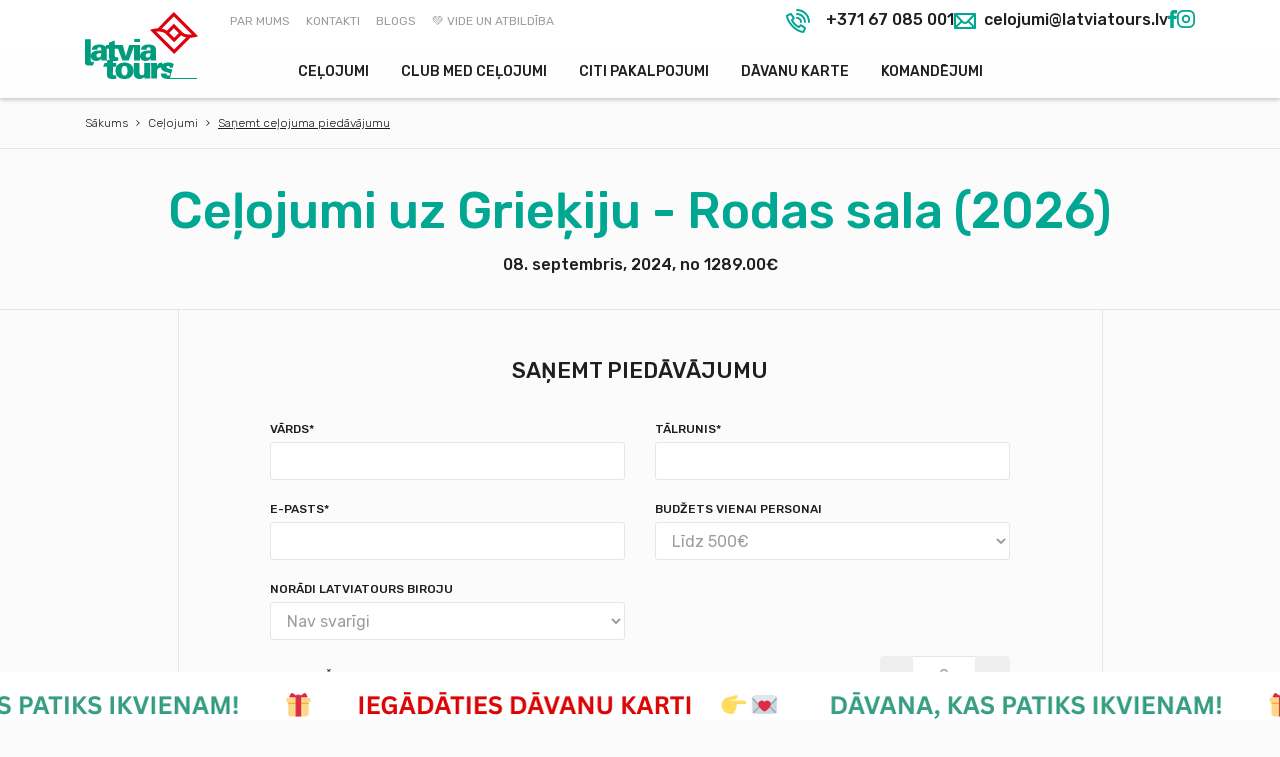

--- FILE ---
content_type: text/html; charset=UTF-8
request_url: https://www.latviatours.lv/lv/celojumi/sanemt_piedavajumu/?date-id=15657&type=resorts
body_size: 8724
content:
<!DOCTYPE html>
<html class="no-js" lang="lv">
<head>
  <!-- CookieBot -->
<script id="Cookiebot" src="https://consent.cookiebot.com/uc.js" data-cbid="bf6afc47-6f80-410e-a4a0-c13be6958a22" data-blockingmode="auto" type="text/javascript"></script>
<meta charset="utf-8">
<meta http-equiv="X-UA-Compatible" content="IE=edge,chrome=1">
<title>Saņemt ceļojuma piedāvājumu -  Tūrisma aģentūra Latvia Tours – Atpūtas ceļojumi un darījumi braucieni</title>
<meta name="description" content="Pieprasi savām vēlmēm atbilstošu piedāvājumu, lai jau drīzumā verētu baudīt savu sapņu ceļojumu!">
<meta name="keywords" content="rezervācija, piedāvājums, ceļojums, atpūtas ceļojums, čarterceļojums, last minute cena, pēdējā brīža piedāvājums">
<meta name="viewport" content="width=device-width">

<meta property="og:url" content="http://www.latviatours.lv/lv/celojumi/sanemt_piedavajumu/?date-id=15657&type=resorts" />
<meta property="og:type" content="website" />
<meta property="og:title" content="Saņemt ceļojuma piedāvājumu" />
<meta property="og:description" content="Ceļojumi" />
<meta property="og:image" content="http://www.latviatours.lv/assets/images/latviatours.png" />
<link rel="apple-touch-icon" sizes="180x180" href="/favicon/apple-touch-icon.png">
<link rel="icon" type="image/png" sizes="32x32" href="/favicon/favicon-32x32.png">
<link rel="icon" type="image/png" sizes="16x16" href="/favicon/favicon-16x16.png">
<link rel="manifest" href="/favicon/site.webmanifest">
<link rel="mask-icon" href="/favicon/safari-pinned-tab.svg" color="#5bbad5">
<meta name="msapplication-TileColor" content="#da532c">
<meta name="theme-color" content="#ffffff">

<!-- Fonts -->
<!--<link href="https://fonts.googleapis.com/css?family=Rubik:300,400,500&amp;subset=cyrillic,latin-ext" rel="stylesheet">-->
<!--<link href="https://fonts.googleapis.com/css?family=Amatic+SC:700&amp;subset=cyrillic,latin-ext" rel="stylesheet">-->
<link rel="preconnect" href="https://fonts.googleapis.com">
<link rel="preconnect" href="https://fonts.gstatic.com" crossorigin>
<link href="https://fonts.googleapis.com/css2?family=Rubik:ital,wght@0,300..900;1,300..900&display=swap" rel="stylesheet">
<link href="https://fonts.googleapis.com/css2?family=Amatic+SC:wght@400;700&family=Rubik:ital,wght@0,300..900;1,300..900&display=swap" rel="stylesheet">
<!-- / Fonts -->

<!-- Styles -->
<link rel="stylesheet" href="/assets/bootstrap/css/bootstrap-reboot.min.css">
<link rel="stylesheet" href="/assets/bootstrap/css/bootstrap.min.css" media="screen, projection">
<link rel="stylesheet" type="text/css" href="/assets/slick/slick.css" media="screen, projection">
<link rel="stylesheet" type="text/css" href="/assets/css/main.css?v=200126121020" media="screen, projection">
<link rel="stylesheet" href="/assets/css/print.css" media="print">
<!-- / Styles -->


<!-- Scripts -->
<script src="/assets/js/jquery-3.3.1.min.js"></script>
<script src="/assets/bootstrap/js/bootstrap.min.js"></script>
<script type="text/javascript" src="/assets/slick/slick.min.js"></script>
<script src="/assets/js/js.cookie.js"></script>
<script defer src="/assets/js/main.js?v=200126121020"></script>


<div id="fb-root"></div>
<script>
        (function(d, s, id) {
        var js, fjs = d.getElementsByTagName(s)[0];
        if (d.getElementById(id)) return;
        js = d.createElement(s); js.id = id;
        //js.src = 'https://connect.facebook.net/lv_LV/sdk.js#xfbml=1&version=v3.1&appId=129141057164893&autoLogAppEvents=1';
        js.src = 'https://connect.facebook.net/en_US/sdk/xfbml.customerchat.js';
        fjs.parentNode.insertBefore(js, fjs);
}(document, 'script', 'facebook-jssdk'));
</script>

<script src="https://apis.google.com/js/platform.js" async defer></script>
<!--<script type="text/javascript" src="//e.issuu.com/embed.js" async="true"></script>-->

<!-- Google Tag Manager -->
<!--<script>(function(w,d,s,l,i){w[l]=w[l]||[];w[l].push({'gtm.start':
new Date().getTime(),event:'gtm.js'});var f=d.getElementsByTagName(s)[0],
j=d.createElement(s),dl=l!='dataLayer'?'&l='+l:'';j.async=true;j.src=
'https://www.googletagmanager.com/gtm.js?id='+i+dl;f.parentNode.insertBefore(j,f);
})(window,document,'script','dataLayer','GTM-WLMR3NMF');</script>-->
<!-- End Google Tag Manager -->




<link rel="stylesheet" href="/assets/pickdate/themes/classic.css">
<link rel="stylesheet" href="/assets/pickdate/themes/classic.date.css">

<script src="/assets/pickdate/picker.js"></script>
<script src="/assets/pickdate/picker.date.js"></script>

<!-- Facebook Pixel Code -->
<!--<script>
  !function(f,b,e,v,n,t,s)
  {if(f.fbq)return;n=f.fbq=function(){n.callMethod?
    n.callMethod.apply(n,arguments):n.queue.push(arguments)};
    if(!f._fbq)f._fbq=n;n.push=n;n.loaded=!0;n.version='2.0';
    n.queue=[];t=b.createElement(e);t.async=!0;
    t.src=v;s=b.getElementsByTagName(e)[0];
    s.parentNode.insertBefore(t,s)}(window,document,'script',
    'https://connect.facebook.net/en_US/fbevents.js');
  fbq('init', '518856892239403');
  fbq('track', 'PageView');
</script>
<noscript>
  <img height="1" width="1" src="https://www.facebook.com/tr?id=518856892239403&ev=PageView&noscript=1"/>
</noscript>-->
<!-- End Facebook Pixel Code -->
</head>
<body>
<header>
  <div class="container">
    <!-- Google Tag Manager (noscript) -->
<!--<noscript><iframe src="https://www.googletagmanager.com/ns.html?id=GTM-WLMR3NMF"
    height="0" width="0" style="display:none;visibility:hidden"></iframe></noscript>-->
<!-- End Google Tag Manager (noscript) -->
<!-- Google tag (gtag.js) -->
<script async src="https://www.googletagmanager.com/gtag/js?id=G-6REKS25K2T"></script>
<script>
  window.dataLayer = window.dataLayer || [];
  function gtag(){dataLayer.push(arguments);}
  gtag('js', new Date());

  gtag('config', 'G-6REKS25K2T');
</script>
<!-- Google tag (gtag.js) -->
<a class="logo" href="/lv/"><img class="logo__media" src="/assets/images/latviatours.svg" alt="latviatours"></a>
<a href="#" class="mob-nav-toggle js-mob-nav"><span></span></a>
<div class="contacts">
  <span class="contacts--phone">
    <svg class="ico ico--phone" width="24" height="24" viewBox="0 0 24 24" xmlns="http://www.w3.org/2000/svg">
      <path d="M14.544 15.094l.618.26c1.57.657 3.306 1.822 4.54 3.025l.418.406-.148.564c-.4 1.518-.935 2.768-1.903 4.186l-.317.465-.562-.03c-3.106-.17-7.336-2.039-11.228-5.932C2.069 14.146.199 9.916.03 6.811L0 6.249l.465-.317C1.883 4.964 3.13 4.428 4.65 4.028l.564-.148.406.417c1.202 1.235 2.367 2.97 3.026 4.54l.26.619-1.795 1.794c.374.871 1.159 2.042 2.377 3.26 1.219 1.22 2.39 2.004 3.262 2.378l1.793-1.794zm-7.17 1.532c3.296 3.296 6.785 4.966 9.362 5.297.522-.841.869-1.624 1.141-2.51a14.202 14.202 0 0 0-2.886-1.941l-1.679 1.68-.557-.15c-1.236-.332-2.954-1.354-4.678-3.079-1.725-1.724-2.747-3.442-3.079-4.677l-.15-.558 1.68-1.679a14.211 14.211 0 0 0-1.94-2.887c-.888.273-1.67.62-2.511 1.142.33 2.577 2 6.066 5.297 9.362zm3.642-6.638a.999.999 0 1 1 0-1.998 4.994 4.994 0 0 1 4.994 4.994.999.999 0 0 1-1.998 0 2.997 2.997 0 0 0-2.996-2.996zm0-3.995a.999.999 0 1 1 0-1.998 8.99 8.99 0 0 1 8.989 8.99.999.999 0 1 1-1.998 0 6.992 6.992 0 0 0-6.991-6.992zm0-3.995a.999.999 0 1 1 0-1.998C18.186 0 24 5.813 24 12.984a.999.999 0 0 1-1.998 0c0-6.068-4.918-10.986-10.986-10.986z" fill="#1D1F20" fill-rule="nonzero"/>
    </svg>
    <!--<a class="d-inline ml-0" href="tel:+37125717102">+371 25 717 102</a>-->
    <a class="d-inline ml-0 ml-md-2" href="tel:+37167085001">+371 67 085 001</a>
  </span>
  <a class="phone--mail" href="mailto:celojumi@latviatours.lv">
    <svg class="ico ico--mail" width="22" height="16" viewBox="0 0 22 16" xmlns="http://www.w3.org/2000/svg">
      <path d="M20 2H2v12h18V2zm2 12.968c0 .57-.448 1.032-1 1.032H1c-.552 0-1-.462-1-1.032V1.032C0 .462.448 0 1 0h20c.552 0 1 .462 1 1.032v13.936zM19.276 1.31l1.448 1.38-6.655 6.981a4.207 4.207 0 0 1-6.138 0L1.276 2.69l1.448-1.38 6.655 6.981c.901.945 2.34.945 3.242 0l6.655-6.981zM1.707 15.707L.293 14.293l7-7 1.414 1.414-7 7zm20-1.414l-1.414 1.414-7-7 1.414-1.414 7 7z" fill="#1D1F20" fill-rule="nonzero"/>
    </svg>
    celojumi@latviatours.lv</a>
  <a href="https://www.facebook.com/latviatours.celojumi" class="follow__link" target="_blank">
    <svg viewBox="0 0 14 29" xmlns="http://www.w3.org/2000/svg">
      <path d="M10.401 5.52H14V0H9.77C4.644.208 3.593 3.2 3.5 6.344L3.49 9.1H0v5.406h3.49V29h5.26V14.507h4.31l.832-5.406h-5.14V7.435c0-1.062.68-1.914 1.65-1.914z" fill="#9D9D9D" fill-rule="nonzero"/>
    </svg>
  </a>
  <a href="https://www.instagram.com/latviatours_celojumi/" class="follow__link" target="_blank">
    <svg width="30" height="30" viewBox="0 0 30 30" xmlns="http://www.w3.org/2000/svg">
      <path d="M15 19a4 4 0 1 0 0-8 4 4 0 0 0 0 8zM12.546 0h4.908c4.13 0 5.8.464 7.43 1.336a9.086 9.086 0 0 1 3.78 3.78c.872 1.63 1.336 3.3 1.336 7.43v4.908c0 4.13-.464 5.8-1.336 7.43a9.086 9.086 0 0 1-3.78 3.78c-1.63.872-3.3 1.336-7.43 1.336h-4.908c-4.13 0-5.8-.464-7.43-1.336a9.086 9.086 0 0 1-3.78-3.78C.464 23.254 0 21.584 0 17.454v-4.908c0-4.13.464-5.8 1.336-7.43a9.086 9.086 0 0 1 3.78-3.78C6.746.464 8.416 0 12.546 0zm0 3c-3.337 0-4.676.265-6.015.981a6.087 6.087 0 0 0-2.55 2.55C3.265 7.87 3 9.209 3 12.546v4.908c0 3.337.265 4.676.981 6.015a6.087 6.087 0 0 0 2.55 2.55c1.339.716 2.678.981 6.015.981h4.908c3.337 0 4.676-.265 6.015-.981a6.087 6.087 0 0 0 2.55-2.55c.716-1.339.981-2.678.981-6.015v-4.908c0-3.337-.265-4.676-.981-6.015a6.087 6.087 0 0 0-2.55-2.55C22.13 3.265 20.791 3 17.454 3h-4.908zM15 22a7 7 0 1 1 0-14 7 7 0 0 1 0 14z" fill="#9D9D9D" fill-rule="nonzero"/>
    </svg>
  </a>
</div>
<nav class="main-nav">
  <ul class="main-nav__list">
    <!--<li class="main-nav__item"><a class="main-nav__link" href="/lv/">Sākums</a></li>-->
      <li class="main-nav__item"><a class="main-nav__link" href="/lv/celojumi/" >Ceļojumi</a>
                    <div class="sub-nav">
          <ul class="sub-nav__list">
                      <li class="sub-nav__item"><a class="sub-nav__link" href="https://www.latviatours.lv/lv/offers" >PIEPRASI CEĻOJUMA PIEDĀVĀJUMU ONLINE!</a></li>
                      <li class="sub-nav__item"><a class="sub-nav__link" href="/lv/celojumi/atputa_pludmale/" >Čarterceļojumi</a></li>
                      <li class="sub-nav__item"><a class="sub-nav__link" href="/lv/celojumi/kruizu_celojumi/" >Kruīzu ceļojumi</a></li>
                      <li class="sub-nav__item"><a class="sub-nav__link" href="/lv/celojumi/pedejais_bridis/" >Pēdējā brīža ceļojumi</a></li>
                      <li class="sub-nav__item"><a class="sub-nav__link" href="/lv/celojumi/grupu_celojumi/" >Ekskursiju ceļojumi</a></li>
                      <li class="sub-nav__item"><a class="sub-nav__link" href="/lv/celojumi/club_med/" >Club Med kūrorti - vairāk nekā All Inclusive!</a></li>
                      <li class="sub-nav__item"><a class="sub-nav__link" href="/lv/celojumi/online_veikals/" >PĒRC CEĻOJUMU ONLINE</a></li>
                      <li class="sub-nav__item"><a class="sub-nav__link" href="/lv/celojumi/eksotika/" >Eksotiskie ceļojumi</a></li>
                      <li class="sub-nav__item"><a class="sub-nav__link" href="/lv/celojumi/celojumi_svetkos/" >Ceļojumi svētkos</a></li>
                      <li class="sub-nav__item"><a class="sub-nav__link" href="/lv/celojumi/motivejosie_braucieni/" >Motivējošie braucieni</a></li>
                      <li class="sub-nav__item"><a class="sub-nav__link" href="/lv/celojumi/sleposana/" >Slēpošanas ceļojumi</a></li>
                      <li class="sub-nav__item"><a class="sub-nav__link" href="/lv/celojumi/spa_atputa_latvija/" >SPA un veselības ceļojumi</a></li>
                      <li class="sub-nav__item"><a class="sub-nav__link" href="/lv/celojumi/komandejumi/" >Komandējumi un darījumu braucieni</a></li>
                  </ul>
        </div>
          </li>
      <li class="main-nav__item"><a class="main-nav__link" href="https://www.latviatours.lv/lv/celojumi/club_med/" >Club Med ceļojumi</a>
                  </li>
      <li class="main-nav__item"><a class="main-nav__link" href="/lv/pakalpojumi/" >Citi pakalpojumi</a>
                    <div class="sub-nav">
          <ul class="sub-nav__list">
                      <li class="sub-nav__item"><a class="sub-nav__link" href="http://www.con-ex.com/" target="_blank">Ienākošais tūrisms un konferences</a></li>
                      <li class="sub-nav__item"><a class="sub-nav__link" href="/lv/pakalpojumi/aviobiletes/" >Aviobiļetes</a></li>
                      <li class="sub-nav__item"><a class="sub-nav__link" href="/lv/pakalpojumi/vilcieni/" >Vilcieni</a></li>
                      <li class="sub-nav__item"><a class="sub-nav__link" href="/lv/pakalpojumi/pramji/" >Prāmji</a></li>
                      <li class="sub-nav__item"><a class="sub-nav__link" href="/lv/pakalpojumi/autobusi/" >Autobusi</a></li>
                      <li class="sub-nav__item"><a class="sub-nav__link" href="/lv/pakalpojumi/apdrosinasana/" >Apdrošināšana</a></li>
                      <li class="sub-nav__item"><a class="sub-nav__link" href="/lv/pakalpojumi/grupas_rezervacijas/" >Grupas rezervācijas</a></li>
                      <li class="sub-nav__item"><a class="sub-nav__link" href="/lv/pakalpojumi/kompensacija_par_aizkaveto_atcelto_lidojumu/" >KOMPENSĀCIJA PAR AIZKAVĒTO, ATCELTO LIDOJUMU</a></li>
                  </ul>
        </div>
          </li>
      <li class="main-nav__item"><a class="main-nav__link" href="/lv/davanu_kartes/" >DĀVANU KARTE</a>
                  </li>
      <li class="main-nav__item"><a class="main-nav__link" href="/lv/komandejumi/" >Komandējumi</a>
                  </li>
    </ul>
</nav>
<nav class="secondary-nav">
  <ul class="secondary-nav__list">
          <li class="secondary-nav__item"><a class="secondary-nav__link" href="/lv/par_mums/">Par mums</a></li>
          <li class="secondary-nav__item"><a class="secondary-nav__link" href="/lv/kontakti/">Kontakti</a></li>
          <li class="secondary-nav__item"><a class="secondary-nav__link" href="/lv/blogs/">Blogs</a></li>
          <li class="secondary-nav__item"><a class="secondary-nav__link" href="/lv/vide_atbildiba/">💚 Vide un atbildība</a></li>
      </ul>
</nav>
<div class="cart-link">
  </div>
<!--<a href="/lv/velmju_grozs/" class="wishlist-link" title="Vēlmju grozs!"><svg width="21" height="19" viewBox="0 0 21 19" xmlns="http://www.w3.org/2000/svg">
    <g fill="none" fill-rule="nonzero">
      <path d="M10.5 2.168L9.138.997A6.335 6.335 0 0 0 5.775 0C2.52 0 0 2.478 0 5.68c0 3.923 3.57 7.124 9.03 11.874L10.5 19l1.47-1.446C17.43 12.804 21 9.604 21 5.68 21 2.48 18.48 0 15.225 0a6.335 6.335 0 0 0-3.363.997L10.5 2.168z" fill="#DE0011" class="outline"/>
      <path d="M10.432 16.128l-.09-.083C3.755 10.313 2 8.215 2 5.68 2 3.59 3.617 2 5.775 2c1.196 0 2.43.567 3.209 1.473L10.5 5.235l1.516-1.762A4.355 4.355 0 0 1 15.225 2C17.383 2 19 3.59 19 5.68c0 2.535-1.754 4.633-8.343 10.365l-.09.083-.067.067-.068-.067zm.068-13.96L9.138.997A6.335 6.335 0 0 0 5.775 0C2.52 0 0 2.478 0 5.68c0 3.923 3.57 7.124 9.03 11.874L10.5 19l1.47-1.446C17.43 12.804 21 9.604 21 5.68 21 2.48 18.48 0 15.225 0a6.335 6.335 0 0 0-3.363.997L10.5 2.168z" fill="#DE0011" class="fill"/>
    </g>
  </svg> Mani ceļojumi</a>-->  </div>
</header>
<div class="content">
<div class="container">
  <nav class="breadcrumb">
    <ul class="breadcrumb__list">
      <li class="breadcrumb__item"><a class="breadcrumb__link" href="/lv/">Sākums</a></li>
              <li class="breadcrumb__item "><a class="breadcrumb__link" href="/lv/celojumi/">Ceļojumi</a></li>
              <li class="breadcrumb__item breadcrumb__item--active"><a class="breadcrumb__link" href="/lv/celojumi/sanemt_piedavajumu/">Saņemt ceļojuma piedāvājumu</a></li>
          </ul>
  </nav>
</div>
<div class="reservation-header">
  <div class="container">
    <h1 class="catalogue__title">Ceļojumi uz  Grieķiju - Rodas sala (2026)</h1>
                <div class="reservation-info">08. septembris, 2024, no 1289.00€</div>
      </div>
</div>
<div class="container">
  <article class="article__body offset-md-1 col-md-10">
    <div class="row">
      <div class="offset-md-1   col-md-10">
        <form action="" method="post" class="js-reservation-form">
          <input type="hidden" name="type" value="resorts">
          <h3 class="reservation-form__title">Saņemt piedāvājumu</h3>
                                        <div class="row">
            <div class="col-md-6">
              <div class="form-group js-required">
                <label for="name">Vārds*</label>
                <input type="text" name="name" id="name" class="form-control">
                <input type="text" name="lastname" id="lastname" class="form-control form-hp" autocomplete="off" tabindex="-1">
              </div>
            </div>
            <div class="col-md-6">
              <div class="form-group js-required">
                <label for="phone">Tālrunis*</label>
                <input type="number" name="phone" id="phone" class="form-control">
              </div>
            </div>
            <div class="col-md-6">
              <div class="form-group">
                <label for="email">E-pasts*</label>
                <input type="email" name="email" id="email" class="form-control" required>
              </div>
            </div>
            <div class="col-md-6">
              <div class="form-group">
                <label for="budget">Budžets vienai personai</label>
                <select name="budget" id="budget" class="form-control">
                                    <option value="1">Līdz 500€</option>
                                    <option value="2">500€ - 1000€</option>
                                    <option value="3">1000€ un vairāk</option>
                                  </select>
              </div>
            </div>
                        <div class="col-md-6">
              <div class="form-group">
                <label for="office">Norādi LatviaTours biroju</label>
                <select id="office" class="form-control" name="office">
                                      <option value="0">Nav svarīgi</option>
                                      <option value="2">Rīga, Marijas iela 13</option>
                                      <option value="6">Jēkabpils, Brīvības iela 157 (2.stāvs)</option>
                                  </select>
              </div>
            </div>
            <div class="col-md-12">
              <div class="row">
                <div class="col-6 d-flex align-items-center">
                  <div class="form-group">
                    <label for="adults">Pieaugušo skaits (no 12 gadiem) *</label>
                  </div>
                </div>
                <div class="col-6 d-flex justify-content-end">
                  <div class="input-group form-group">
                    <div class="input-group-prepend">
                      <button class="btn btn--secondary btn--sm js-input-counter-down" type="button">-</button>
                    </div>
                    <input type="numnber" name="adults" id="adults" class="form-control js-input-counter" placeholder="0" value="0">
                    <div class="input-group-append">
                      <button class="btn btn--secondary btn--sm js-input-counter-up" type="button">+</button>
                    </div>
                  </div>
                </div>
              </div>
              <div class="row">
                <div class="col-6 d-flex align-items-center">
                  <div class="form-group">
                    <label for="kids-8-11">Bērnu skaits (8-11 gadi)</label>
                  </div>
                </div>
                <div class="col-6 d-flex justify-content-end">
                  <div class="input-group form-group">
                    <div class="input-group-prepend">
                      <button class="btn btn--secondary btn--sm js-input-counter-down" type="button">-</button>
                    </div>
                    <input type="numnber" name="kids-8-11" id="kids-8-11" class="form-control js-input-counter" placeholder="0" value="0">
                    <div class="input-group-append">
                      <button class="btn btn--secondary btn--sm js-input-counter-up" type="button">+</button>
                    </div>
                  </div>
                </div>
              </div>
              <div class="row">
                <div class="col-6 d-flex align-items-center">
                  <div class="form-group">
                    <label for="kids-2-7">Bērnu skaits (2-7 gadi)</label>
                  </div>
                </div>
                <div class="col-6 d-flex justify-content-end">
                  <div class="input-group form-group">
                    <div class="input-group-prepend">
                      <button class="btn btn--secondary btn--sm js-input-counter-down" type="button">-</button>
                    </div>
                    <input type="numnber" name="kids-2-7" id="kids-2-7" class="form-control js-input-counter" placeholder="0" value="0">
                    <div class="input-group-append">
                      <button class="btn btn--secondary btn--sm js-input-counter-up" type="button">+</button>
                    </div>
                  </div>
                </div>
              </div>
              <div class="row">
                <div class="col-6 d-flex align-items-center">
                  <div class="form-group">
                    <label for="toddlers">Zīdaiņu skaits (0-1 gads)</label>
                  </div>
                </div>
                <div class="col-6 d-flex justify-content-end">
                  <div class="input-group form-group">
                    <div class="input-group-prepend">
                      <button class="btn btn--secondary btn--sm js-input-counter-down" type="button">-</button>
                    </div>
                    <input type="numnber" name="toddlers" id="toddlers" class="form-control js-input-counter" placeholder="0" value="0">
                    <div class="input-group-append">
                      <button class="btn btn--secondary btn--sm js-input-counter-up" type="button">+</button>
                    </div>
                  </div>
                </div>
              </div>
            </div>



            <div class="col-12">
              <div class="form-group">
                <label for="message">Komentari</label>
                <textarea name="message" id="message" class="form-control" placeholder="Lūdzu norādiet, kas Jums ir svarīgi attiecībā uz vēlamo atpūtas ilgumu, ceļojuma sākuma datumu, dzīvošanu, ēdināšanu un brīvā laika pavadīšanas iespējām, lai palīdzētu atrast Jums piemērotāko variantu un pārliecinātos, ka par visu ir padomāts."></textarea>
              </div>
            </div>
            <div class="col-12">
              <div class="form-check">
                <input type="checkbox" class="form-check-input" id="gdpr">
                <label class="form-check-label" for="gdpr">Esmu iepazinies ar <a href="/lv/privatums_un_sikdatnes/" target="_blank">privātuma politiku</a>.</label>
              </div>
            </div>
            <div class="col-12 text-right">
              <button type="submit" name="submit" class="btn btn--primary btn--sm pl-5 pr-5">Nosūtīt</button>
            </div>
          </div>
        </form>
      </div>
    </div>
  </article>
</div>

<script>
  $(document).ready(function() {
    // Input group counter
    $('.js-input-counter-up').on('click', function() {
      var input = $(this).closest('.input-group').find('.js-input-counter');
      var inputVal = input.val();
      inputVal++;
      input.val(inputVal);
      //console.log(inputVal++);
    });
    $('.js-input-counter-down').on('click', function() {
      var input = $(this).closest('.input-group').find('.js-input-counter');
      var inputVal = input.val();
      if (inputVal > 0) {
        inputVal--;
        input.val(inputVal);
      }
    });
  })
</script>
<div class="info-block align-items-stretch d-flex">
  <div class="container align-items-center d-flex">
    <div class="info-block__body">
                                                          <p>Neizdodas atrast savu ideālo ceļojumu? Viss kārtībā! Ja to šeit
neredzat, tas nenozīmē, ka tāds neeksistē!</p>
<p>Pastāstiet mums par savām vēlmēm, zvanot +371&nbsp; 67 085 001
vai rakstot uz <a href=
"mailto:celojumi@latviatours.lv">celojumi@latviatours.lv</a>.</p>
<p>Latvia Tours pieredze Jums palīdzēs!</p>
              </div>
  </div>
</div>
</div>
<footer>
  <div class="container">
  <div class="row">
    <div class="col-md-3">
      <div class="footer__item">
        <h3 class="footer__title">Dalība</h3>
        <div class="brands">
          <div class="brands__item">
            <span class="brands__link"><img class="brands__media" src="/assets/images/alta.svg" alt="ALTA"></span>
          </div>
          <div class="brands__item">
            <span class="brands__link"><img class="brands__media" src="/assets/images/iata.svg" alt="IATA"></span>
          </div>
          <div class="brands__item">
            <span class="brands__link"><img class="brands__media" src="/assets/images/convention_bureau.png" alt="Latvia Convention Bureau"></span>
          </div>
          <div class="brands__item">
            <span class="brands__link"><img class="brands__media" src="/assets/images/icca.png" alt="ICCA"></span>
          </div>
          <div class="brands__item">
            <a href="https://www.travelife.info/index_new.php?menu=home&lang=en" class="brands__link" target="_blank"><img style="height:46px;" class="brands__media" src="/assets/images/travelife-2023.png" alt="TravelLife"></a>
          </div>
        </div>
      </div>
    </div>
    <div class="col-md-3">
      <div class="footer__item">
        <h3 class="footer__title">Zīmoli un pārstāvniecība</h3>
        <div class="brands">
          <div class="brands__item">
            <a class="brands__link" href="http://www.lidot.lv/" target="_blank"><img class="brands__media" src="/assets/images/lidot.svg" alt="Lidot.lv"></a>
          </div>
          <div class="brands__item">
            <a class="brands__link" href="http://www.bplus.lv/" target="_blank"><img class="brands__media" src="/assets/images/businessplus.svg" alt="BusinessPlus"></a>
          </div>
          <div class="brands__item">
            <a class="brands__link" href="http://clubmed.latviatours.lv" target="_blank"><img class="brands__media" src="/assets/images/clubmed.svg" alt="Club Med"></a>
          </div>
          <div class="brands__item">
            <a class="brands__link" href="http://www.con-ex.com/" target="_blank"><img class="brands__media" src="/assets/images/con-ex.svg" alt="Con ex"></a>
          </div>
          <div class="brands__item">
            <a class="brands__link" href="https://lufthansa-city-center.com/en/" target="_blank"><img  class="brands__media" src="/assets/images/lufthansa-city-center.png" alt="lufthansa-city-center"></a>
          </div>
        </div>
      </div>
    </div>
    <div class="col-md-3">
      <div class="footer__item">
        <h3 class="footer__title">Latvia Tours</h3>
                <ul class="footer__nav">
                      <li class="footer__nav-item"><a class="footer__nav-link" href="/lv/vide_atbildiba/" >💚 Vide un atbildība</a></li>
                      <li class="footer__nav-item"><a class="footer__nav-link" href="/lv/musu_sasniegumi/" >Mūsu sasniegumi</a></li>
                      <li class="footer__nav-item"><a class="footer__nav-link" href="/lv/noderiga_informacija_celotajiem/" >Noderīga informācija ceļotājiem</a></li>
                      <li class="footer__nav-item"><a class="footer__nav-link" href="/lv/sadarbibas_partneru_etikas_kodekss/" >SADARBĪBAS PARTNERU ĒTIKAS KODEKSS</a></li>
                      <li class="footer__nav-item"><a class="footer__nav-link" href="/lv/celojumu_indekss/" >Ceļojumu indekss</a></li>
                      <li class="footer__nav-item"><a class="footer__nav-link" href="/lv/nosacijumi_un_atrunas/" >Nosacījumi un atrunas</a></li>
                      <li class="footer__nav-item"><a class="footer__nav-link" href="/lv/privatums_un_sikdatnes/" >Privātums un sīkdatnes</a></li>
                      <li class="footer__nav-item"><a class="footer__nav-link" href="/lv/karjeras_iespejas/" >Karjeras iespējas, vakances</a></li>
                      <li class="footer__nav-item"><a class="footer__nav-link" href="/lv/sudzibu_izskatisanas_kartiba/" >Sūdzību izskatīšanas kārtība</a></li>
                      <li class="footer__nav-item"><a class="footer__nav-link" href="/lv/celojuma_ligums/" >Ceļojuma līgums</a></li>
                      <li class="footer__nav-item"><a class="footer__nav-link" href="/lv/standarta_info_veidlapa/" >Standarta informācijas veidlapa</a></li>
                  </ul>
      </div>
    </div>
    <div class="col-md-3">
      <div class="footer__item">
        <h3 class="footer__title">Sekojiet Latvia Tours</h3>
        <div class="follow">
          <ul class="follow__list">
            <li class="follow__item follow__item--facebook">
              <a href="https://www.facebook.com/latviatours.celojumi" class="follow__link" target="_blank">
                <svg viewBox="0 0 14 29" xmlns="http://www.w3.org/2000/svg">
                  <path d="M10.401 5.52H14V0H9.77C4.644.208 3.593 3.2 3.5 6.344L3.49 9.1H0v5.406h3.49V29h5.26V14.507h4.31l.832-5.406h-5.14V7.435c0-1.062.68-1.914 1.65-1.914z" fill="#9D9D9D" fill-rule="nonzero"/>
                </svg>
              </a>
              <!--<div class="fb__like-wrapper">
                <div class="fb-page" data-href="https://www.facebook.com/latviatours.leisure/" data-width="238" data-small-header="false" data-adapt-container-width="true" data-hide-cover="false" data-show-facepile="true"><blockquote cite="https://www.facebook.com/latviatours.leisure/" class="fb-xfbml-parse-ignore"><a href="https://www.facebook.com/latviatours.leisure/">Latvia Tours</a></blockquote></div>
              </div>-->
            </li>
            <li class="follow__item follow__item--instagram">
              <a href="https://www.instagram.com/latviatours_celojumi/" class="follow__link" target="_blank">
                <svg width="30" height="30" viewBox="0 0 30 30" xmlns="http://www.w3.org/2000/svg">
                  <path d="M15 19a4 4 0 1 0 0-8 4 4 0 0 0 0 8zM12.546 0h4.908c4.13 0 5.8.464 7.43 1.336a9.086 9.086 0 0 1 3.78 3.78c.872 1.63 1.336 3.3 1.336 7.43v4.908c0 4.13-.464 5.8-1.336 7.43a9.086 9.086 0 0 1-3.78 3.78c-1.63.872-3.3 1.336-7.43 1.336h-4.908c-4.13 0-5.8-.464-7.43-1.336a9.086 9.086 0 0 1-3.78-3.78C.464 23.254 0 21.584 0 17.454v-4.908c0-4.13.464-5.8 1.336-7.43a9.086 9.086 0 0 1 3.78-3.78C6.746.464 8.416 0 12.546 0zm0 3c-3.337 0-4.676.265-6.015.981a6.087 6.087 0 0 0-2.55 2.55C3.265 7.87 3 9.209 3 12.546v4.908c0 3.337.265 4.676.981 6.015a6.087 6.087 0 0 0 2.55 2.55c1.339.716 2.678.981 6.015.981h4.908c3.337 0 4.676-.265 6.015-.981a6.087 6.087 0 0 0 2.55-2.55c.716-1.339.981-2.678.981-6.015v-4.908c0-3.337-.265-4.676-.981-6.015a6.087 6.087 0 0 0-2.55-2.55C22.13 3.265 20.791 3 17.454 3h-4.908zM15 22a7 7 0 1 1 0-14 7 7 0 0 1 0 14z" fill="#9D9D9D" fill-rule="nonzero"/>
                </svg>
              </a>
            </li>
            <!--<li class="follow__item follow__item--youtube">
              <a href="#" class="follow__link">
                <svg width="34" height="23" viewBox="0 0 34 23" xmlns="http://www.w3.org/2000/svg">
                  <path d="M33.29 3.591C34 6.154 34 11.5 34 11.5s0 5.346-.71 7.909c-.392 1.413-1.544 2.527-3.006 2.904C27.632 23 17 23 17 23s-10.632 0-13.284-.687c-1.462-.377-2.614-1.491-3.005-2.904C0 16.846 0 11.499 0 11.499s0-5.345.71-7.908C1.103 2.178 2.255 1.064 3.717.686 6.368 0 17 0 17 0s10.632 0 13.284.686c1.462.378 2.614 1.492 3.005 2.905zM14 17l10-5.5L14 6v11z" fill="#9D9D9D" fill-rule="evenodd"/>
                </svg>
              </a>
            </li>-->
          </ul>
        </div>
        <!-- Brevo Newsletter -->
        <div id="mc_embed_signup">
          <h2>Vēlaties ceļot izdevīgāk?</h2>
          <p>Saņemiet pirmais labākos ceļojumu piedāvājumus!</p>
          <div class="clear mt-2"><a href="https://93dbee03.sibforms.com/serve/[base64]" target="_blank" class="button btn btn--primary btn--sm">Pieteikties</a></div>
        </div>
        <!-- /Brevo Newsletter -->

        <img style="max-width:120px;" class="mt-4" src="/assets/images/award-2023.png" alt="">
      </div>
    </div>
  </div>
</div>
<div class="slide-banner slide-banner--media">
      <div class="slide-banner__item" style="background-image:url('/upload/davana_kas_patiks_ikvienam_iegadaties_davanu_karti_6_.png');">
      <a href="https://www.latviatours.lv/lv/davanu_kartes/" target="_blank"></a>
    </div>
  </div>

<div class="fb-customerchat"
  page_id="124086867667">
</div>
<!--<script src="//static.getclicky.com/js" type="text/javascript"></script>
<script type="text/javascript">try{ clicky.init(100762276); }catch(e){}</script>
<noscript><p><img alt="Clicky" width="1" height="1" src="//in.getclicky.com/100762276ns.gif" /></p></noscript>-->

</footer>
</body>
</html>

--- FILE ---
content_type: text/css
request_url: https://www.latviatours.lv/assets/css/main.css?v=200126121020
body_size: 8548
content:
.row--half {
  margin-left: -8px;
  margin-right: -8px; }
  .row--half div[class*='col-'] {
    padding-left: 8px;
    padding-right: 8px; }

nav ul {
  display: flex;
  margin: 0;
  padding: 0;
  list-style: none; }

a {
  color: #00A793;
  transition: all 0.3s ease-in-out; }
  a:hover {
    color: #00A793; }

h3, h4, h5 {
  font-weight: 400; }

h3 {
  font-size: 22px;
  font-weight: 400; }

h4 {
  font-size: 18px; }

.strikethrough {
  text-decoration: line-through; }

img {
  max-width: 100%; }

body {
  font-family: 'Rubik', sans-serif;
  font-size: 16px;
  font-weight: 300;
  color: #1D1F20;
  background-color: #FBFBFB; }

header {
  position: fixed;
  top: 0;
  left: 0;
  width: 100%;
  background: linear-gradient(180deg, #FFFFFF 0%, rgba(255, 255, 255, 0.6) 100%);
  z-index: 9999;
  box-shadow: 0 2px 4px 0 rgba(0, 0, 0, 0.2); }
  header .container {
    position: relative;
    min-height: 98px;
    padding-top: 0.75rem;
    padding-bottom: 0.75rem; }
  header .contacts {
    position: absolute;
    top: 0.5rem;
    right: 15px;
    font-weight: 500;
    font-size: 1rem;
    display: flex;
    gap: 1.5rem;
    align-items: center; }
    header .contacts a {
      display: inline-block;
      color: #1D1F20;
      line-height: 1; }
      header .contacts a:hover {
        text-decoration: none; }
    header .contacts .ico {
      margin-right: 0.25rem; }
    header .contacts .ico path {
      fill: #00A793; }
    header .contacts .follow__link {
      width: auto;
      height: auto; }
      header .contacts .follow__link svg {
        width: auto;
        height: 18px; }
        header .contacts .follow__link svg path {
          fill: #00A793; }
    @media (max-width: 768px) {
      header .contacts {
        display: none; } }

.ico {
  display: inline-block;
  vertical-align: middle; }

.logo {
  float: left; }
  @media (max-width: 768px) {
    .logo {
      margin: 0 auto;
      float: unset; } }

.wishlist-link {
  position: absolute;
  bottom: 0.75rem;
  right: 15px;
  color: #9D9D9D;
  text-transform: uppercase;
  font-size: 0.875rem;
  font-weight: 400; }
  .wishlist-link svg {
    display: inline-block;
    margin-right: 0.25rem;
    vertical-align: top; }
  .wishlist-link:hover {
    color: #DE0011;
    text-decoration: none; }
  @media (max-width: 768px) {
    .wishlist-link {
      display: none; } }

.secondary-nav {
  margin-left: 2rem;
  font-size: 0.75rem;
  text-transform: uppercase;
  float: left; }
  @media (max-width: 768px) {
    .secondary-nav {
      display: none; } }

.secondary-nav__item {
  margin-right: 1rem; }

.secondary-nav__link {
  font-weight: 400;
  color: #9D9D9D; }

.main-nav {
  position: absolute;
  bottom: 1rem;
  left: 50%;
  transform: translateX(-50%);
  font-weight: 500;
  font-size: 0.875rem;
  text-transform: uppercase; }

.main-nav__item {
  position: relative;
  margin: 0 0.5rem; }

.main-nav__link {
  padding: 0.25rem 0.5rem;
  color: #1D1F20;
  white-space: nowrap; }
  .main-nav__link:hover {
    color: #00A793;
    text-decoration: none; }

.sub-nav {
  position: absolute;
  top: 100%;
  left: 50%;
  transform: translateX(-50%);
  padding-top: 0.25rem;
  text-transform: none; }

.sub-nav__list {
  display: block;
  background-color: #00A793;
  font-size: 0;
  padding: 0;
  transition: padding 0.3s ease-in-out; }
  .main-nav__item:hover .sub-nav__list {
    padding: 1rem;
    font-size: 0.875rem; }

.sub-nav__item {
  display: block;
  margin-bottom: 0.5rem;
  padding-bottom: 0.25rem;
  text-align: center;
  border-bottom: 1px solid rgba(255, 255, 255, 0.4); }
  .sub-nav__item:last-child {
    margin-bottom: 0;
    padding-bottom: 0;
    border-bottom-width: 0; }

.sub-nav__link {
  font-weight: 300;
  color: #ffffff;
  white-space: nowrap; }
  .sub-nav__link:hover {
    color: #ffffff; }

.carousel {
  position: relative;
  margin-bottom: -6%; }
  .carousel:after {
    content: '';
    display: block;
    width: 100%;
    height: 16rem;
    position: absolute;
    bottom: 0;
    left: 0;
    background: linear-gradient(180deg, rgba(251, 251, 251, 0) 0%, #FBFBFB 100%); }
    @media (max-width: 1200px) {
      .carousel:after {
        background: none;
        display: none;
        z-index: -1;
        position: relative; } }
  @media (max-width: 1200px) {
    .carousel {
      margin-bottom: 0; } }

@media (max-width: 768px) {
  .carousel__media-wrap {
    position: relative;
    height: 324px;
    background-size: cover;
    background-position: center center;
    background-repeat: no-repeat; } }
.carousel__media {
  max-width: 100%; }
  @media (max-width: 768px) {
    .carousel__media {
      display: none; } }

.carousel__product-container {
  position: absolute;
  top: 50%;
  left: 50%;
  transform: translate(-50%, -50%); }
  @media (max-width: 1200px) {
    .carousel__product-container {
      top: unset;
      bottom: 230px; } }
  @media (max-width: 768px) {
    .carousel__product-container {
      top: 180px;
      bottom: unset;
      transform: translate(-50%, 0); } }

.carousel__product {
  text-align: right; }

.carousel__prdoct-title {
  font-size: 3.125rem;
  text-shadow: 0 3px 3px rgba(0, 0, 0, 0.4);
  text-align: right; }
  .carousel__prdoct-title a {
    color: #ffffff; }
    .carousel__prdoct-title a:hover {
      text-decoration: none; }
  .carousel__prdoct-title p {
    margin-bottom: 0;
    line-height: 1; }
  @media (max-width: 992px) {
    .carousel__prdoct-title {
      font-size: 2rem; } }

.carousel__search {
  padding-top: 1.5rem;
  padding-bottom: 1.5rem;
  background-color: rgba(255, 255, 255, 0.5);
  z-index: 1; }
  @media (min-width: 1200px) {
    .carousel__search {
      position: absolute;
      top: 50%;
      left: 0;
      transform: translateY(-50%);
      padding-left: calc((100% - 1140px) / 2); } }
  .carousel__search form fieldset {
    max-width: 20rem; }
    @media (max-width: 1200px) {
      .carousel__search form fieldset {
        max-width: unset; } }
  .carousel__search label {
    font-weight: 500;
    font-size: 0.875rem; }

legend {
  font-weight: 500;
  font-size: 1.125rem;
  text-transform: uppercase; }

.btn {
  padding: 0.75rem 0.875rem;
  font-size: 0.875rem;
  font-weight: 500;
  letter-spacing: 0.05rem;
  transition: all 0.4s ease-in-out; }

.btn--primary {
  background-color: #DE0011;
  color: #ffffff;
  text-transform: uppercase;
  text-shadow: 0 2px 4px rgba(0, 0, 0, 0.2); }
  .btn--primary:hover {
    background-color: #ab000d;
    color: #ffffff; }
  .btn--primary svg {
    margin-left: 1rem;
    vertical-align: middle; }
    .btn--primary svg path {
      fill: #ffffff; }

.btn--sm {
  padding: 0.625rem 0.75rem;
  font-size: 0.75rem; }

.btn--hover:hover {
  padding-left: 3rem; }

.price--tag {
  display: inline-block;
  padding: 0.125rem 1rem;
  font-weight: 300;
  font-size: 1.25rem;
  color: #ffffff;
  background-color: #00A793; }

.index__item {
  margin-bottom: 2rem;
  background-color: #1D1F20; }

.index__link {
  position: relative;
  display: block;
  height: 260px;
  overflow: hidden; }
  .index__link:hover {
    text-decoration: none; }

.index__subtitle {
  position: absolute;
  top: 50%;
  left: 50%;
  padding: 0.5rem;
  color: #ffffff;
  text-transform: uppercase;
  background-color: #00A793;
  z-index: 3;
  text-align: center;
  opacity: 0;
  transition: opacity 0.3s ease-in-out;
  -webkit-transform: translate(-50%, -50%); }
  .index__link:hover .index__subtitle {
    opacity: 1; }

@keyframes gridHoverIn {
  0% {
    transform: scale(1.15); }
  68% {
    transform: scale(1); }
  100% {
    transform: scale(1.01); } }
@keyframes gridHoverOut {
  0% {
    transform: scale(1.01); }
  100% {
    transform: scale(1.15); } }
.index__media {
  position: absolute;
  top: 0;
  left: 0;
  width: 100%;
  height: 100%;
  background-repeat: no-repeat;
  background-size: cover;
  background-position: center;
  z-index: 1;
  opacity: 0.7;
  transition: opacity .6s ease-in-out;
  animation: gridHoverOut .4s ease-in-out forwards;
  transform: scale(1.15); }
  .index__link:hover .index__media {
    animation: gridHoverIn .6s ease-in-out forwards;
    opacity: 1; }

.index__title {
  position: relative;
  width: 100%;
  padding: 2.5rem 0 0.75rem 0.625rem;
  margin: 0;
  font-weight: 500;
  font-size: 1.125rem;
  text-transform: uppercase;
  color: #ffffff;
  text-shadow: 0 2px 4px rgba(0, 0, 0, 0.5);
  z-index: 2;
  background: black;
  background: linear-gradient(0deg, rgba(0, 0, 0, 0.8) 0%, rgba(0, 0, 0, 0.2) 75%, transparent 100%); }
  .index__title:before {
    content: '';
    display: block;
    width: 3.125rem;
    height: 4px;
    margin-bottom: 0.375rem;
    background-color: #ffffff;
    transition: width 0.3s ease-in-out; }
    .index__link:hover .index__title:before {
      width: 6rem; }

footer {
  margin-top: 2rem;
  padding: 2rem 0;
  background-color: #9D9D9D; }

.footer__title {
  margin-bottom: 2rem;
  padding-bottom: 1.25rem;
  font-weight: 500;
  font-size: 1rem;
  color: #ffffff;
  text-transform: uppercase;
  border-bottom: 2px solid #ffffff; }

.footer__nav {
  margin: 0;
  padding: 0;
  list-style: none;
  font-weight: 400;
  font-size: 0.75rem; }

.footer__nav-item {
  margin-bottom: .75rem; }

.footer__nav-link {
  color: #ffffff;
  text-transform: uppercase;
  text-decoration: none; }
  .footer__nav-link:hover {
    color: #ffffff;
    text-decoration: underline; }

.brands__item {
  margin-bottom: 1.25rem; }

.info-block {
  min-height: 300px;
  background-image: url("../images/info-block.png");
  background-position: center center;
  background-size: cover;
  border-top: 1px solid #E6E6E6; }
  @media (max-width: 768px) {
    .info-block {
      min-height: 200px; } }

.info-block__body {
  width: 100%;
  font-family: 'Amatic SC', cursive;
  font-size: 1.75rem;
  color: #1D1F20;
  text-align: center;
  font-weight: 700;
  line-height: 1.5; }
  .info-block__body p {
    margin: 0; }
  @media (max-width: 768px) {
    .info-block__body {
      font-size: 1.325rem; } }

.content {
  margin-top: 98px; }
  @media (max-width: 768px) {
    .content {
      margin-top: 60px; } }

.breadcrumb {
  margin-bottom: 0;
  padding-left: 0;
  padding-top: 1rem;
  padding-bottom: 1rem;
  background-color: transparent;
  font-size: 0.75rem; }

.breadcrumb__item {
  margin-right: 0.5rem; }
  .breadcrumb__item:before {
    content: '';
    display: inline-block;
    width: 4px;
    height: 8px;
    margin-right: 0.5rem;
    background: url("../images/arrow_right.svg") no-repeat center center; }
  .breadcrumb__item:first-child:before {
    display: none; }

.breadcrumb__link {
  color: #1D1F20; }
  .breadcrumb__link:hover {
    color: inherit; }
  .breadcrumb__item--active .breadcrumb__link {
    text-decoration: underline; }

.article__media {
  min-height: 440px;
  background-size: cover;
  background-position: center 0%;
  background-attachment: fixed;
  background-repeat: no-repeat; }
  @media (max-width: 768px) {
    .article__media {
      background-attachment: unset; } }

.article__title {
  font-size: 3.125rem;
  color: #ffffff;
  text-shadow: 0 2px 2px rgba(0, 0, 0, 0.3); }

.article__subtitle {
  display: block;
  font-style: normal;
  font-size: 2rem; }

.article__body {
  padding-top: 3rem;
  padding-bottom: 3rem;
  border: 1px solid #E6E6E6;
  border-width: 0 1px; }
  @media (max-width: 768px) {
    .article__body {
      padding-top: 1rem;
      padding-bottom: 1rem;
      border-width: 0; } }
  .article__body h2 {
    margin-bottom: 0.25rem;
    font-size: 1rem;
    font-weight: 500; }
  .article__body ul {
    margin-left: 1rem;
    padding: 0;
    list-style: none; }
  .article__body li:before {
    content: '';
    display: inline-block;
    width: 8px;
    height: 8px;
    margin-right: 0.5rem;
    border: 1px solid #1D1F20;
    border-radius: 50%;
    vertical-align: middle; }
  .article__body iframe {
    width: 100%;
    height: 476px;
    margin-bottom: 1rem; }

.article table,
article table {
  width: 100%;
  margin-top: 1.5rem;
  margin-bottom: 1.5rem; }
.article th, .article td,
article th,
article td {
  padding: 0.5rem 0.5rem;
  border-bottom: 1px solid #E6E6E6; }
  .article th p, .article td p,
  article th p,
  article td p {
    margin: 0;
    padding: 0; }
.article tr:nth-of-type(odd) td,
article tr:nth-of-type(odd) td {
  background-color: white; }
.article ul,
article ul {
  margin-left: 1rem;
  padding: 0;
  list-style: none; }
.article li:before,
article li:before {
  content: '';
  display: inline-block;
  width: 8px;
  height: 8px;
  margin-right: 0.5rem;
  border: 1px solid #1D1F20;
  border-radius: 50%;
  vertical-align: middle; }

.article-index {
  position: relative;
  margin-bottom: 5rem;
  clear: both; }
  .article-index:nth-of-type(even) {
    text-align: right; }
  @media (max-width: 768px) {
    .article-index {
      margin-bottom: 1rem; } }

.article-index__media img {
  max-width: 100%; }

.article-index__content {
  position: absolute;
  top: 50%;
  right: 0;
  width: 30rem;
  padding: 2rem 2.625rem;
  transform: translateY(-50%);
  background-color: #ffffff;
  box-shadow: 0 1px 2px 0 rgba(0, 0, 0, 0.1); }
  .article-index:nth-of-type(even) .article-index__content {
    right: unset;
    left: 0;
    text-align: left; }
    @media (max-width: 768px) {
      .article-index:nth-of-type(even) .article-index__content {
        left: 0.875rem; } }
  @media (max-width: 768px) {
    .article-index__content {
      position: relative;
      width: calc(100% - 1.25rem);
      transform: unset;
      padding: 1.25rem;
      left: 0.625rem;
      top: -1rem; } }

.article-index__title {
  font-size: 1.375rem; }
  .article-index__title a {
    color: inherit; }

.article-index__date {
  margin-bottom: 0;
  font-size: 0.875rem; }

.tag {
  display: block;
  margin-bottom: 1.25rem;
  font-weight: 500;
  font-size: 0.875rem;
  color: #00A793; }
  .tag.tag--lg {
    font-size: 1rem; }
  .tag.tag--inline {
    display: inline-block;
    margin-right: 1rem; }

.page__title {
  margin-bottom: 1.25rem;
  font-size: 3.125rem; }
  @media (max-width: 768px) {
    .page__title {
      font-size: 2rem; } }

.catalogue__title {
  margin-bottom: 2rem;
  font-weight: 500;
  font-size: 3.125rem;
  color: #00A793;
  text-align: center; }
  @media (max-width: 768px) {
    .catalogue__title {
      font-size: 2rem; } }

.catalogue__subtitle {
  margin-top: -1rem;
  margin-bottom: 1.5rem;
  text-align: center;
  text-transform: uppercase; }

.catalogue__tag {
  display: block;
  margin-bottom: 0.375rem;
  color: #1D1F20;
  font-style: normal;
  font-size: 1.125rem; }

.catalogue__media {
  min-height: 500px;
  background-repeat: no-repeat;
  background-position: center center;
  background-size: cover; }

.catalogue__params {
  flex-wrap: wrap; }
  @media (max-width: 768px) {
    .catalogue__params {
      flex-direction: column; } }

.catalogue__params-block {
  padding: 1rem 0;
  border-top: 1px solid #E6E6E6;
  border-bottom: 1px solid #E6E6E6; }
  @media (min-width: 768px) {
    .catalogue__params-block.sticky {
      position: sticky;
      top: 98px;
      left: 0;
      width: 100%;
      background-color: #ffffff;
      z-index: 999;
      /*.params__item:not(:last-child) {
        display:none;
      }*/ }
      .catalogue__params-block.sticky .dates__title {
        display: none; }
      .catalogue__params-block.sticky .param--ico {
        display: none; }
      .catalogue__params-block.sticky .dates__block {
        padding: 0;
        border-width: 0; }
        .catalogue__params-block.sticky .dates__block:before, .catalogue__params-block.sticky .dates__block:after {
          display: none; } }

.catalogue__param-title {
  margin-bottom: 0.625rem;
  text-transform: uppercase;
  font-size: 0.75rem;
  font-weight: 300; }
  @media (max-width: 768px) {
    .catalogue__param-title {
      display: inline-block; } }

.params__item {
  text-align: center;
  flex-grow: 1; }

@media (max-width: 768px) {
  .params__item form {
    margin-top: 1rem;
    margin-bottom: 1rem; } }
.param--ico {
  display: block;
  margin: 0 auto 0.5rem; }
  .param--ico path {
    fill: silver; }
  @media (max-width: 768px) {
    .param--ico {
      display: none; } }

.param {
  display: block;
  text-align: center;
  font-weight: 500; }
  @media (max-width: 768px) {
    .param {
      display: inline-block; } }

.param--price {
  min-width: 10rem; }
  @media (max-width: 768px) {
    .param--price {
      min-width: unset; } }

.price--old {
  display: inline-block;
  margin-right: 0.25rem;
  color: #777777;
  text-decoration: line-through;
  font-size: 0.9375rem;
  font-weight: 500; }

.gallery__item:focus {
  outline: none; }

.gallery__media {
  max-width: 100%;
  opacity: 0.5;
  transition: opacity 0.3s ease-in-out; }
  .slick-current .gallery__media {
    opacity: 1; }

@media (max-width: 768px) {
  .slick-slider {
    overflow: hidden; } }

.slick-arrow {
  position: absolute;
  top: 50%;
  left: 50%;
  width: 38px;
  height: 38px;
  transform: translateY(-50%);
  background-color: #ffffff;
  z-index: 1;
  border-radius: 3px;
  cursor: pointer;
  border: 1px solid #E6E6E6;
  transition: border-color 0.3s ease-in-out, background-color 0.3s ease-in-out; }
  .slick-arrow:focus {
    outline: none; }
  .slick-arrow:hover {
    background-color: #00A793;
    border-color: #009d8a; }

.slick-prev {
  transform: translateX(-461px); }
  @media (max-width: 768px) {
    .slick-prev {
      transform: unset;
      left: 15px; } }

.slick-next {
  transform: translateX(423px); }
  @media (max-width: 768px) {
    .slick-next {
      transform: unset;
      left: unset;
      right: 15px; } }

.social {
  margin: 0;
  padding: 3rem 0 0;
  list-style: none;
  text-align: center; }
  @media (max-width: 768px) {
    .social {
      padding-top: 1rem; } }

.social__item {
  width: 38px;
  margin: 0 auto 0.625rem; }
  @media (max-width: 768px) {
    .social__item {
      display: inline-block; } }

.social--title {
  width: auto;
  font-weight: 500;
  font-size: 0.75rem;
  text-transform: uppercase; }

.social__link {
  display: inline-block;
  width: 38px;
  height: 38px;
  border: 1px solid silver;
  border-radius: 3px; }

.social__media {
  display: block;
  margin: 0 auto;
  max-height: 14px; }
  .social--google .social__media {
    max-height: 13px; }
  .social--mail .social__media {
    max-height: 13px; }

.catalogue-extras {
  margin: 0;
  padding: 3rem 0 0;
  list-style: none;
  text-align: center; }
  @media (max-width: 768px) {
    .catalogue-extras {
      margin-bottom: 1rem;
      padding-top: 1rem; } }

.catalogue-extras__item {
  margin-bottom: 0.625rem;
  line-height: 1; }
  @media (max-width: 768px) {
    .catalogue-extras__item {
      display: inline-block;
      margin: 0 0.5rem; } }

.catalogue-extras__media-wrap {
  width: 38px;
  height: 38px;
  margin: 0 auto;
  border: 1px solid silver;
  border-radius: 3px;
  transition: background-color 0.3s ease-in-out, border-color 0.3s ease-in-out; }
  .catalogue-extras__link:hover .catalogue-extras__media-wrap {
    background-color: #00A793;
    border-color: #00A793; }

.catalogue-extras__media {
  display: block;
  width: auto;
  height: 16px;
  margin: 0 auto; }
  .catalogue-extras__media path {
    fill: #00A793;
    transition: fill 0.3s ease-in-out; }
  .catalogue-extras__item:hover .catalogue-extras__media path {
    fill: #ffffff; }

.catalogue-extras__title {
  font-size: 0.625rem;
  line-height: 1;
  color: #1D1F20; }
  .catalogue-extras__item:hover .catalogue-extras__title {
    color: #00A793; }

.catalogue-extras__link:hover {
  text-decoration: none; }

.catalogue__dates {
  position: relative;
  margin: 0;
  padding: 0 0 0.5rem;
  list-style: none;
  line-height: 1; }

.dates__title {
  display: block;
  margin-bottom: 0.2rem;
  padding-bottom: 0.2rem;
  text-transform: uppercase;
  font-weight: 500;
  font-size: 0.625rem;
  border-bottom: 2px solid #ececec; }

.dates__block {
  position: relative;
  min-width: 7.5rem;
  margin: 0 0.25rem;
  padding: 0.5rem 1rem 0.325rem;
  border: 2px solid silver; }
  .dates__block:before, .dates__block:after {
    content: '';
    position: absolute;
    top: -7px;
    display: block;
    width: 8px;
    height: 10px;
    border: 2px solid silver;
    background-color: #ffffff;
    transform: translateX(-50%); }
  .dates__block:before {
    left: 33%; }
  .dates__block:after {
    left: 66%; }

.dates__date {
  font-weight: 500;
  font-size: 0.875rem; }

.additional__dates {
  display: none;
  position: absolute;
  top: 100%;
  left: 50%;
  margin: 0;
  padding: 0;
  transform: translateX(-50%);
  list-style: none;
  background-color: #ffffff;
  box-shadow: 0 2px 4px rgba(0, 0, 0, 0.2);
  font-size: 0.875rem;
  font-weight: 500;
  z-index: 9; }
  .additional__dates li {
    padding: 0.4rem 2rem;
    cursor: pointer;
    white-space: nowrap; }
    .additional__dates li:hover, .additional__dates li.active {
      background-color: #00A793;
      color: #ffffff; }
  .catalogue__dates:hover .additional__dates {
    display: block; }

.category__title {
  margin-bottom: 1rem; }

.grid__item {
  margin-bottom: 3.875rem; }

.grid__link:hover {
  text-decoration: none; }

.grid__media-wrap {
  position: relative;
  margin-bottom: 0.625rem;
  background-color: #000000; }

.grid__media {
  max-width: 100%;
  transition: opacity 0.3s ease-in-out; }
  .grid__link:hover .grid__media {
    opacity: 0.5; }

.grid__title {
  font-weight: 500;
  font-size: 1.125rem;
  color: #1D1F20; }

.grid__subtitle {
  margin-top: -0.5rem;
  color: #848484;
  font-size: 0.875rem; }

.grid__icons {
  position: absolute;
  top: 0;
  right: 15px;
  margin: 0.5rem 0.5rem 0 0;
  padding: 0;
  list-style: none;
  display: flex; }
  .grid__icons li {
    display: flex;
    width: 2.75rem;
    height: 2.75rem;
    margin-left: -0.5rem;
    border-radius: 50%;
    background-color: #00a793; }
    .grid__icons li svg {
      width: 1.5rem;
      height: auto;
      margin: 0 auto;
      align-self: center; }
      .grid__icons li svg path {
        fill: #ffffff; }
    .grid__icons li.grid__icons--bus svg {
      width: 1.25rem; }

.grid__follow-url {
  position: absolute;
  top: 50%;
  left: 50%;
  padding: 0.75rem 1.375rem;
  transform: translate(-50%, -50%);
  font-weight: 400;
  font-size: 0.75rem;
  color: #ffffff;
  text-transform: uppercase;
  letter-spacing: 0.05rem;
  border: 2px solid #ffffff;
  border-radius: 3px;
  box-shadow: inset 0 -1px 1px rgba(0, 0, 0, 0.2);
  opacity: 0;
  transition: opacity 0.3s ease-in-out;
  z-index: 3; }
  .grid__link:hover .grid__follow-url {
    opacity: 1; }

.grid__price {
  position: absolute;
  top: 2.25rem;
  left: 0;
  display: block;
  padding: 0.25rem 0.625rem;
  background-color: #00A793;
  color: #ffffff;
  font-size: 1.25rem;
  font-weight: 300;
  z-index: 2; }

.grid__tag {
  position: absolute;
  top: 0;
  left: 15px;
  transform: translateY(-100%);
  display: block;
  width: calc(100% - 15px);
  padding: 0.125rem 0;
  background-color: #DE0011;
  color: #ffffff;
  font-size: 0.75rem;
  text-align: center; }

.grid__wishlist {
  opacity: 1;
  position: absolute;
  top: 188px;
  right: 0.75rem;
  transition: opacity 0.3s ease-in-out; }
  .grid__item:hover .grid__wishlist {
    opacity: 1; }
  .grid__wishlist svg path {
    transition: fill 0.3s ease-in-out; }
  .grid__item--wishlist .grid__wishlist svg path, .grid__wishlist:hover svg path {
    fill: #DE0011; }

.catalogue__wishlist {
  position: absolute;
  top: 2.5rem;
  right: -3.45rem;
  cursor: pointer; }
  .catalogue__wishlist svg path {
    fill: #DE0011; }

.grid__wishlist--remove {
  top: 180px;
  display: inline-block;
  width: 2rem;
  height: 2rem;
  background-color: rgba(255, 255, 255, 0.8);
  border-radius: 50%;
  text-align: center; }
  .grid__wishlist--remove svg {
    max-width: 100%;
    height: auto;
    margin: 6px auto 0; }

.pagination {
  justify-content: center; }
  .pagination li {
    display: inline-block;
    width: 34px;
    height: 34px;
    margin: 0 0.25rem;
    text-align: center;
    line-height: 34px; }
  .pagination a {
    display: block;
    background-color: #E6E6E6;
    color: #1D1F20;
    font-weight: 500;
    border-radius: 50%; }
    .pagination a:hover {
      text-decoration: none; }
  .pagination .active a {
    background-color: #DE0011;
    color: #ffffff; }
  .pagination .prev, .pagination .next {
    position: relative;
    text-indent: -999px;
    overflow: hidden; }
    .pagination .prev a:before, .pagination .next a:before {
      content: '';
      position: absolute;
      top: 50%;
      left: 50%;
      transform: translate(-50%, -50%);
      width: 0;
      height: 0; }
  .pagination .prev a:before {
    border-top: 6px solid transparent;
    border-right: 6px solid #1D1F20;
    border-bottom: 6px solid transparent; }
  .pagination .next a:before {
    border-top: 6px solid transparent;
    border-left: 6px solid #1D1F20;
    border-bottom: 6px solid transparent; }

.related-articles {
  padding-top: 2.5rem;
  padding-bottom: 2.5rem;
  border-top: 1px solid #E6E6E6; }

.title--caps {
  margin-bottom: 1.875rem;
  text-align: center;
  text-transform: uppercase;
  font-size: 1.875rem;
  font-weight: 500; }

.overlay {
  display: none;
  position: fixed;
  top: 0;
  left: 0;
  width: 100%;
  height: 100%;
  background-color: rgba(29, 31, 32, 0.9);
  z-index: 99999; }
  .overlay .overlay__block {
    height: 70%;
    max-width: 674px;
    transform: translateY(22.5%);
    margin: 0 auto;
    background-color: #eeeeee;
    overflow: auto; }
  .overlay .overlay__title {
    margin-bottom: 2rem;
    padding: 1.375rem 2.5rem;
    font-size: 1.375rem;
    font-weight: 500;
    color: #00A793;
    text-transform: uppercase;
    border-bottom: 1px solid #1D1F20; }
  .overlay .overlay__body {
    padding: 0 3.875rem; }
  .overlay .overlay_close-btn {
    position: absolute;
    top: 1.75rem;
    right: 1.375rem; }

.overlay__banner {
  max-width: 768px;
  height: auto;
  padding: 2rem;
  left: 50%;
  top: 50%;
  transform: translate(-50%, -50%);
  position: relative; }

.overlay__banner-url {
  position: relative;
  display: block; }

.overlay__banner-media {
  max-width: 100%; }

.charter__block-title {
  margin-bottom: 1rem;
  font-weight: 500;
  font-size: 1.5rem;
  color: #00A793;
  text-transform: uppercase; }

.charter {
  width: 100%; }

.charter__list {
  width: 100%;
  margin-bottom: 2rem;
  padding: 0.625rem 1rem;
  border: 1px solid #00A793;
  background-color: #ffffff; }

.charter__item {
  margin-bottom: 1rem;
  padding-bottom: 1rem;
  border-bottom: 1px solid #E6E6E6; }
  .charter__item:last-child {
    margin-bottom: 0;
    padding-bottom: 0;
    border-width: 0; }

.charter__link {
  color: #1D1F20; }
  .charter__link:hover {
    color: #1D1F20;
    text-decoration: none; }

.charter__title {
  margin-bottom: 0.25rem;
  font-weight: 500;
  font-size: 1rem;
  color: #1D1F20;
  /*.charter__link:hover & {
    text-decoration:underline;
    color:$color-persian-green;
  }*/ }

.charter__lead {
  margin-bottom: 0;
  font-size: 0.875rem; }

.charter__catering {
  display: inline-block; }
  .charter__catering::first-letter {
    text-transform: uppercase; }

.charter__price {
  margin-bottom: 0;
  font-weight: 500;
  color: #1D1F20;
  align-self: flex-end;
  text-align: right; }
  .charter__price small {
    display: block;
    font-size: 0.875rem; }

.charter__rating {
  display: flex;
  flex-wrap: nowrap; }

.charter__info,
.charter__params {
  flex-grow: 1; }

.charter__params {
  display: flex;
  flex-direction: row;
  flex-wrap: wrap;
  justify-content: flex-end;
  max-width: 120px; }

.charter__info {
  padding-right: 1rem; }

label {
  margin-bottom: 0.25rem;
  font-weight: 500;
  font-size: 0.75rem;
  text-transform: uppercase; }

.form-control {
  border: 1px solid #E6E6E6;
  background-color: #ffffff;
  border-radius: 3px;
  font-size: 1rem;
  color: #9D9D9D; }
  .form-control:focus {
    border-color: #00A793;
    box-shadow: 0 0 0 0.2rem rgba(0, 167, 147, 0.25); }
  .form-control-xxl {
    font-size: 2.875rem;
    font-weight: 500;
    text-align: center; }
    .form-control-xxl[name=card-summ] {
      width: 220px;
      padding-left: 3.5rem; }

.form-group-sign {
  position: absolute;
  left: 50%;
  transform: translateX(-110px);
  padding: .375rem .75rem;
  font-size: 2.875rem;
  font-weight: 500;
  color: #9D9D9D; }

input[type=number]::-webkit-inner-spin-button,
input[type=number]::-webkit-outer-spin-button {
  -webkit-appearance: none;
  margin: 0; }

textarea.form-control {
  min-height: 12rem; }

textarea::placeholder {
  font-size: 0.875rem;
  font-style: italic; }

textarea:focus::placeholder {
  opacity: 0; }

.filter-form {
  margin-bottom: 1.5rem; }

select option[selected] {
  color: #00A793; }
select.selected {
  color: #1D1F20; }

.input-group {
  width: auto; }
  .input-group input {
    max-width: 64px;
    text-align: center; }
  .input-group button {
    font-weight: 500; }
    .input-group button:focus {
      box-shadow: unset; }
    .input-group button:hover {
      background-color: #DE0011;
      color: #ffffff; }

.bt, .bb {
  border-color: #E6E6E6;
  border-style: solid;
  border-left-width: 0;
  border-right-width: 0; }

.bt {
  border-top-width: 1px; }

.bb {
  border-bottom-width: 1px; }

.bb-0 {
  border-bottom-width: 0; }

.bt-0 {
  border-top-width: 0; }

.filter-form__reset {
  color: #1D1F20;
  font-size: 0.75rem; }
  .filter-form__reset svg {
    width: 11px;
    height: 11px; }

.filter-form__title {
  font-weight: 500;
  font-size: 1.375rem;
  text-transform: uppercase;
  text-align: center; }

.filter-form__toggle {
  display: inline-block;
  vertical-align: top;
  line-height: 1; }
  .filter-form__toggle img {
    height: 1rem;
    width: auto; }

.reservation-header {
  padding-top: 2rem;
  padding-bottom: 2rem;
  text-align: center;
  border-bottom: 1px solid #E6E6E6;
  border-top: 1px solid #E6E6E6; }
  .reservation-header .catalogue__title {
    margin-bottom: 0.75rem; }

.reservation-info {
  font-weight: 500; }

.reservation-form__title {
  margin-bottom: 2rem;
  font-weight: 500;
  font-size: 1.375rem;
  text-transform: uppercase;
  text-align: center; }

.season-nav {
  margin: 0 0 1rem;
  padding: 0;
  list-style: none;
  font-weight: 400;
  text-transform: uppercase; }

.season-nav__item {
  display: inline;
  margin-right: 0.5rem; }

.season-nav__link {
  color: #9D9D9D; }
  .season-nav__link:hover {
    text-decoration: none; }

.season-nav__item--title {
  margin-right: 1rem;
  text-transform: uppercase;
  font-weight: 400;
  font-size: 0.875rem; }

.season-nav__link--active {
  color: #00A793;
  text-decoration: underline; }

.season-block {
  display: none; }

.season--active {
  display: block; }

.resort__media {
  max-width: 100%;
  margin-bottom: 1rem; }

.resort__map {
  margin-bottom: 0; }
  .resort__map iframe {
    display: block;
    width: 100%;
    height: 220px; }

.resort__hot-deals {
  padding-top: 3rem;
  border-top: 1px solid #E6E6E6; }

.resort--ico {
  height: 31px;
  width: auto; }

@media (max-width: 768px) {
  .mobile-overflow {
    overflow: auto;
    margin-right: -15px; }
    .mobile-overflow table th, .mobile-overflow table td {
      white-space: nowrap; } }

table thead th {
  font-weight: 500; }
table tbody th {
  font-weight: 500; }

.last-offers .title th {
  background-color: #E6E6E6;
  font-size: 0.75rem;
  text-transform: uppercase; }
.last-offers td, .last-offers th {
  padding-top: 0.5rem;
  padding-bottom: 0.5rem; }
.last-offers thead.resort-date-group tr {
  cursor: pointer; }
  .last-offers thead.resort-date-group tr th {
    font-weight: 300;
    border-bottom: 0; }
  .last-offers thead.resort-date-group tr:hover th {
    background-color: #00A793;
    color: #ffffff; }
.last-offers thead.resort-date-group.open th {
  background-color: #00A793;
  color: #ffffff; }
.last-offers tbody {
  display: none; }
  .last-offers tbody tr th {
    padding: 0.5rem 0.75rem;
    font-weight: 400;
    font-size: 0.625rem;
    text-transform: uppercase;
    background-color: #E6E6E6;
    line-height: 1; }
  .last-offers tbody tr td {
    background-color: #f3f3f3; }
  .last-offers tbody tr:last-child td {
    border-bottom: 2px solid #d9d9d9; }
.last-offers .price {
  font-weight: 400;
  text-align: right; }

.hotel-rating {
  position: relative;
  top: -0.25rem; }
  .hotel-rating svg {
    max-width: 12px;
    height: auto; }

iframe {
  border-width: 0; }

.ico--sorting {
  position: relative;
  top: 2px;
  width: auto;
  height: 14px;
  margin-left: 4px; }

#map {
  height: 456px; }

.follow__list {
  margin: 0;
  padding: 0;
  list-style: none;
  display: flex; }

.follow__item {
  position: relative;
  margin-right: 0.5rem; }

.follow__link {
  display: flex;
  width: 54px;
  height: 54px;
  border-radius: 50%;
  background-color: #ffffff;
  align-items: center;
  justify-content: center; }
  .follow__link svg {
    width: 32px;
    height: auto; }
  .follow__item--facebook .follow__link svg {
    width: 14px; }

.print--ico {
  position: absolute;
  top: 0;
  right: -3.5rem; }
  @media (max-width: 768px) {
    .print--ico {
      display: none; } }

.room-options, .js-kids-anchor {
  display: none; }

.room-options-new {
  display: block !important; }

.mob-nav-toggle {
  display: none;
  position: absolute;
  top: 1.5rem;
  right: 15px;
  width: 2rem;
  height: 1rem;
  text-indent: -999px;
  text-align: left; }
  .mob-nav-toggle span {
    position: absolute;
    top: 50%;
    left: 50%;
    display: block;
    width: 100%;
    height: 2px;
    background-color: #DE0011;
    transform: translate(-50%, -50%);
    transition: width 0.3s ease-in-out; }
  .mob-nav-toggle:before, .mob-nav-toggle:after {
    content: '';
    position: absolute;
    left: 0;
    display: block;
    width: 100%;
    height: 2px;
    background-color: #DE0011;
    transform-origin: center center;
    transition: transform 0.3s ease-in-out; }
  .mob-nav-toggle:before {
    top: 0; }
  .mob-nav-toggle:after {
    bottom: 0; }
  .active .mob-nav-toggle:before {
    top: 50%;
    transform: rotate(45deg); }
  .active .mob-nav-toggle:after {
    top: 50%;
    transform: rotate(-45deg); }
  .active .mob-nav-toggle span {
    width: 0; }
  @media (max-width: 990px) {
    .mob-nav-toggle {
      display: block; } }

@media (max-width: 990px) {
  .main-nav, .secondary-nav, .contacts {
    display: none; }

  header {
    height: 60px;
    background-color: rgba(255, 255, 255, 0.8);
    z-index: 99999999999999; }
    header .container {
      height: 100%;
      min-height: unset;
      padding-top: 0.5rem;
      padding-bottom: 0.5rem; }
    header.active {
      height: 100%;
      overflow: auto;
      background-color: #ffffff; }
      header.active .contacts {
        display: block;
        position: relative;
        top: unset;
        right: unset;
        clear: both;
        margin-bottom: 1rem;
        padding-top: 1rem;
        padding-bottom: 0.5rem;
        border-bottom: 1px solid #E6E6E6;
        border-top: 1px solid #E6E6E6; }
        header.active .contacts a {
          display: block;
          margin-left: 0;
          margin-bottom: 0.5rem; }
      header.active .main-nav {
        display: block;
        position: relative;
        clear: both;
        transform: none;
        left: unset;
        bottom: unset;
        margin-bottom: 1rem;
        padding-bottom: 0.5rem;
        border-bottom: 1px solid #E6E6E6; }
        header.active .main-nav .main-nav__list {
          display: block; }
        header.active .main-nav .main-nav__item {
          display: block;
          margin: 0 0 0.5rem; }
        header.active .main-nav .main-nav__link {
          padding: 0; }
      header.active .secondary-nav {
        display: block;
        margin-left: 0;
        font-size: 1rem; }
        header.active .secondary-nav .secondary-nav__list {
          display: block; }
        header.active .secondary-nav .secondary-nav__item {
          margin-bottom: 0.5rem; }

  .sub-nav {
    display: block;
    position: relative;
    transform: unset;
    left: unset;
    top: unset; }

  .sub-nav__list {
    font-size: 0.875rem;
    padding: 0.5rem;
    background-color: #ffffff; }
    .main-nav__item:hover .sub-nav__list {
      font-size: 0.875rem;
      padding: 0.5rem; }

  .sub-nav__item {
    text-align: left; }

  .sub-nav__link {
    color: #1D1F20; }
    .sub-nav__link:hover {
      color: #DE0011; }

  .logo {
    display: inline-block;
    height: 42px;
    width: auto;
    margin-bottom: 1rem; }
    .logo img {
      max-width: 100%;
      max-height: 100%; } }
.fb__like-wrapper {
  display: none;
  position: absolute;
  left: 50%;
  top: 0;
  padding: 0.25rem;
  transform: translate(-50%, -100%);
  background-color: #ffffff;
  box-shadow: 0 2px 4px rgba(0, 0, 0, 0.3);
  z-index: 99; }
  .follow__item:hover .fb__like-wrapper {
    display: block; }

/* Mailchimp signup form */
#mc_embed_signup {
  margin-top: 2.625rem; }
  #mc_embed_signup h2 {
    font-weight: 500;
    font-size: 0.875rem;
    color: #ffffff;
    text-transform: uppercase; }
  #mc_embed_signup p {
    font-size: 0.875rem;
    color: #ffffff; }
  #mc_embed_signup input.email {
    padding-left: 2.5rem;
    background-image: url("../images/mail_light_grey.svg");
    background-repeat: no-repeat;
    background-position: 0.5rem center;
    font-size: 0.875rem; }

.error label {
  color: #DE0011; }

@media (min-width: 1200px) {
  .sub-nav__item--emphasize {
    padding: 0;
    margin: 0;
    transition: padding 0.3s ease-in-out, margin 0.3s ease-in-out; }
    .main-nav__item:hover .sub-nav__item--emphasize {
      padding-left: 1rem;
      padding-right: 1rem;
      margin-left: -1rem;
      margin-right: -1rem;
      margin-bottom: 0.25rem;
      padding-top: 0.25rem;
      padding-bottom: 0.25rem;
      background-color: #DE0011; } }

/* Advent calendar */
.advent__title {
  font-size: 82px;
  color: #00A793;
  text-transform: uppercase; }

.advent__promo {
  font-size: 22px;
  color: #00A793;
  font-weight: 300;
  line-height: 1; }

.advent__promo strong {
  display: block;
  font-size: 72px;
  line-height: .8; }

.advent__promo em {
  display: block;
  font-style: normal;
  font-weight: 500;
  font-size: 32px; }

.advent__item {
  position: relative;
  width: 110px;
  height: 110px;
  margin-bottom: 42px;
  margin-left: 11px;
  padding: 1rem;
  border-radius: 50%;
  float: left;
  background-color: #84cbc3;
  cursor: pointer;
  transition: all 0.3s linear; }
  .advent__item img {
    display: block;
    max-width: 100%;
    max-height: 100%;
    margin: 0 auto; }
  .advent__item:hover {
    box-shadow: 0 0 4px 2px rgba(0, 0, 0, 0.2);
    transform: scale(1.1); }
  .advent__item.advent--dark-green {
    background-color: #008e72; }
  .advent__item.advent--dark-blue {
    background-color: #1aa89d; }
  .advent__item.advent--red {
    background-color: #aa1f1a; }

.advent__date {
  position: absolute;
  bottom: 0rem;
  right: 0;
  font-weight: 500;
  color: #DE0011;
  font-size: 1rem;
  background-color: rgba(255, 255, 255, 0.8);
  border-radius: 50%;
  width: 2rem;
  height: 2rem;
  line-height: 2rem;
  text-align: center;
  box-shadow: 0px 0px 1px 1px rgba(0, 0, 0, 0.2);
  transition: all 0.3s linear; }
  .advent__item:hover .advent__date {
    width: 2.5rem;
    height: 2.5rem;
    line-height: 2.5rem; }

.advent__overlay {
  display: none;
  position: fixed;
  top: 0;
  left: 0;
  width: 100%;
  height: 100%;
  background-color: rgba(255, 255, 255, 0.8);
  z-index: 99999999;
  overflow: auto; }
  .advent__overlay .advent__overlay-wrap {
    position: relative;
    width: 768px;
    margin: 2rem auto 2rem;
    padding: 2rem;
    background-color: #ffffff;
    background-image: url("../images/advent_calendar/snowflakes.png");
    border: 1px solid #ddd;
    box-shadow: 1px 1px 1px 1px rgba(0, 0, 0, 0.1); }

.advent-close {
  position: absolute;
  top: 1rem;
  right: 1rem; }

.advent__media {
  max-width: 100%;
  margin-bottom: 1rem; }

.advent__question {
  margin-bottom: 1.5rem; }

.advent__partner {
  display: block;
  margin-bottom: 2rem;
  max-height: 40px;
  max-width: 100%; }
  .advent__partner.advent__partner--lg {
    max-height: 80px; }

em.discount {
  color: #DE0011;
  font-style: normal;
  font-weight: 600; }

.custom-radio .custom-control-input:checked ~ .custom-control-label::before {
  background-color: #00A793; }

.custom-checkbox .custom-control-input:checked ~ .custom-control-label::before {
  background-color: #00A793; }

.custom-control-input:focus ~ .custom-control-label::before {
  box-shadow: none; }

.custom-radio-lg {
  padding-left: 2rem !important; }
  .custom-radio-lg .custom-control-label::before,
  .custom-radio-lg .custom-control-label::after {
    width: 1.5rem !important;
    height: 1.5rem !important; }
  .custom-radio-lg label {
    font-size: 1.5rem !important; }

.videoWrapper {
  position: relative;
  margin-bottom: 1rem;
  padding-bottom: 56.25%;
  /* 16:9 */
  padding-top: 25px;
  height: 0; }

.videoWrapper iframe,
.videoWrapper video {
  position: absolute;
  top: 0;
  left: 0;
  width: 100%;
  height: 100%; }

.advent__nav {
  margin: 0 0 2rem;
  padding: 0;
  list-style: none;
  text-align: center; }
  .advent__nav li {
    display: inline-block;
    margin: 0 1rem;
    text-transform: uppercase;
    font-weight: 400; }
    @media (max-width: 768px) {
      .advent__nav li {
        display: block;
        margin-bottom: 0.5rem; } }
    .advent__nav li a {
      display: inline-block;
      border-radius: 4px;
      padding: 0.25rem 0.5rem;
      background-color: #00A793;
      color: #ffffff;
      font-size: 1rem;
      transition: background-color 0.3s ease-in-out; }
      .advent__nav li a.advent__nav--epmh {
        background-color: #DE0011;
        animation: pulse 2s infinite; }
      .advent__nav li a:hover {
        text-decoration: none;
        background-color: #DE0011; }

@-webkit-keyframes pulse {
  0% {
    -webkit-box-shadow: 0 0 0 0 rgba(222, 0, 17, 0.4); }
  70% {
    -webkit-box-shadow: 0 0 0 8px rgba(222, 0, 17, 0); }
  100% {
    -webkit-box-shadow: 0 0 0 0 rgba(222, 0, 17, 0); } }
@keyframes pulse {
  0% {
    -moz-box-shadow: 0 0 0 0 rgba(222, 0, 17, 0.4);
    box-shadow: 0 0 0 0 rgba(222, 0, 17, 0.4); }
  70% {
    -moz-box-shadow: 0 0 0 8px rgba(222, 0, 17, 0);
    box-shadow: 0 0 0 8px rgba(222, 0, 17, 0); }
  100% {
    -moz-box-shadow: 0 0 0 0 rgba(222, 0, 17, 0);
    box-shadow: 0 0 0 0 rgba(222, 0, 17, 0); } }
.gift-card__media {
  max-width: 100%; }

.table-cart thead th {
  padding-top: 0.25rem;
  padding-bottom: 0.25rem;
  background-color: #00A793;
  color: #ffffff;
  border-bottom: 0;
  font-size: 0.75rem; }
.table-cart td {
  padding-top: 0.25rem;
  padding-bottom: 0.25rem;
  vertical-align: middle; }
  .table-cart td.quantity {
    width: 10%; }
  .table-cart td.options {
    width: 5%;
    text-align: center; }
    .table-cart td.options svg path {
      fill: #DE0011; }
  .table-cart td.total {
    text-align: right; }
  .table-cart td .form-group {
    margin-bottom: 0; }
    .table-cart td .form-group input {
      text-align: center; }
.table-cart tfoot td {
  font-weight: 500; }

.cart-bar {
  margin-bottom: 1rem;
  text-align: right; }

#cart {
  text-transform: uppercase;
  font-size: 0.875rem;
  color: #9D9D9D; }
  #cart svg {
    display: inline-block;
    max-width: 22px;
    height: auto;
    margin-right: 0.5rem;
    vertical-align: top; }
    #cart svg path {
      fill: #00A793; }
  #cart strong {
    color: #DE0011; }

.cart-link {
  position: absolute;
  bottom: 2.25rem;
  right: 15px;
  white-space: nowrap;
  width: 108px;
  text-align: right; }

.form-hp {
  display: none;
  position: absolute;
  left: -99999999999999px; }

.event__list {
  display: none; }

.event__title {
  margin-bottom: 2rem;
  text-align: center;
  color: #00A793;
  text-transform: uppercase; }

.event__header {
  position: relative;
  margin-bottom: 2rem; }

.event__media {
  max-width: 100%; }

.event__description {
  position: absolute;
  top: 2rem;
  left: 2rem;
  width: 25%;
  text-align: center; }
  .event__description h1 {
    color: #DE0011;
    text-transform: uppercase; }
  @media (max-width: 768px) {
    .event__description {
      position: relative;
      width: 100%;
      top: unset;
      left: unset;
      margin-bottom: 2rem; } }

.event__prices {
  color: #1D1F20;
  font-weight: 500; }

.event__price--old {
  display: inline-block;
  margin-left: 0.5rem;
  text-decoration: line-through;
  color: #9D9D9D;
  font-size: 0.875rem; }

.event-item__media-overlay {
  position: absolute;
  top: 0;
  left: 0;
  width: 100%;
  opacity: 1;
  transition: all 0.3s ease-in-out;
  -webkit-transform: translateZ(0);
  border-bottom: 1px solid #ffffff; }

.event__grid-media-wrap {
  box-shadow: 0 0 3px 1px rgba(0, 0, 0, 0.1); }

.grid__link:hover .event-item__media-overlay {
  opacity: 0.3; }

.event__rules {
  position: absolute;
  top: -2rem;
  right: 0; }

.event__toggle {
  position: absolute;
  bottom: 0;
  left: 50%;
  transform: translateX(-50%);
  width: 30%;
  height: 100%;
  cursor: pointer; }
  @media (max-width: 768px) {
    .event__toggle {
      height: 50%; } }

@keyframes loop {
  from {
    background-position: 0 0; }
  to {
    background-position: -900px 0; } }
.slide-banner__item {
  width: 100%;
  height: 100%;
  background-repeat: repeat-x;
  background-position: 0 top;
  animation: 15s linear infinite normal none running loop; }
  .slide-banner__item a {
    display: block;
    width: 100%;
    height: 100%; }

.slide-banner {
  position: fixed;
  bottom: 0;
  left: 0;
  width: 100%;
  display: flex;
  align-items: center;
  height: 48px;
  font-size: 18px;
  overflow: hidden;
  white-space: nowrap;
  background-color: #00A793;
  color: #ffffff;
  z-index: 9; }
  .slide-banner.slide-banner--media {
    background-color: transparent; }

.slide-banner__container {
  display: inline;
  width: auto;
  white-space: nowrap; }
  .slide-banner__container a {
    color: #ffffff; }
  .slide-banner__container img {
    max-height: 48px;
    margin-right: -5px; }

.gap-2 {
  gap: 0.5rem; }

.gap-3 {
  gap: 1rem; }

/*# sourceMappingURL=main.css.map */


--- FILE ---
content_type: text/css
request_url: https://www.latviatours.lv/assets/css/print.css
body_size: 465
content:
.main-nav,
.secondary-nav,
.social,
.catalogue-extras,
.breadcrumb,
.gallery,
.btn,
.print--ico,
.overlay_close-btn,
.col-md-1,
footer,
.additional__dates {
  display:none !important;
}
.overlay {
  display:block !important;
}

a {
  text-decoration:none !important;
}

.ico--mail {
  width:auto;height:14px;
}
.ico--phone {
  width:auto; height:18px;
}

table {
  width:100%;
}
td {
  border-bottom:1px solid #dddddd;
  vertical-align:middle;
}

header {
  text-align:center;
  margin-bottom:1cm;
}
.logo {
  display:block;
  margin-bottom:0.5cm;
}
.logo__media {
  display:block;
  margin:0 auto;
  width:auto;height:88px;
}
.contacts {
  display:none;
}
.contacts a {
  display:inline-block;
  margin:0 0.2cm;
}
.catalogue__title {
  margin-bottom:1cm;
  text-align:center;
}
.catalogue__title em {
  display:block;
  font-size:1rem;
}
.catalogue__params {
  margin-bottom:1cm;
  align-items:center;
}
.params__item {
  width:33%;
  text-align:center;
}
.params__item:nth-of-type(5),
.params__item:nth-of-type(4) {
  display:none;
}

.param--ico {
  display:block;
  width:auto;height:28px;
  margin:0 auto;
}

.catalogue__params {
  display:flex;
}

--- FILE ---
content_type: image/svg+xml
request_url: https://www.latviatours.lv/assets/images/iata.svg
body_size: 6437
content:
<?xml version="1.0" encoding="UTF-8"?>
<svg width="64px" height="41px" viewBox="0 0 64 41" version="1.1" xmlns="http://www.w3.org/2000/svg" xmlns:xlink="http://www.w3.org/1999/xlink">
    <!-- Generator: sketchtool 50.2 (55047) - http://www.bohemiancoding.com/sketch -->
    <title>DDF338F2-374A-460E-BFCD-3B52172FB2AE</title>
    <desc>Created with sketchtool.</desc>
    <defs></defs>
    <g id="Page-1" stroke="none" stroke-width="1" fill="none" fill-rule="evenodd">
        <g id="Asseti" transform="translate(-375.000000, -665.000000)" fill="#FFFFFF">
            <path d="M407.390013,684.491803 C408.533833,683.509318 409.625578,682.165056 410.353893,680.76937 C409.365933,680.459379 408.377973,680.200811 407.390013,680.200811 L407.390013,684.491803 Z M406.662062,684.440379 C405.466167,683.509681 404.374422,682.165418 403.646471,680.76937 C404.634431,680.40723 405.622391,680.200811 406.662062,680.200811 L406.662062,684.440379 Z M407.390013,665.413926 C408.533833,666.344262 409.625578,667.688525 410.353893,669.084935 C409.365933,669.446712 408.377973,669.653494 407.390013,669.653494 L407.390013,665.413926 Z M406.662062,665.413926 C405.466167,666.344262 404.374422,667.688525 403.646471,669.084935 C404.634431,669.394927 405.622391,669.653494 406.662062,669.653494 L406.662062,665.413926 Z M407.390013,679.476894 L407.390013,675.289111 L411.809068,675.289111 C411.809068,676.943365 411.393564,678.597981 410.665248,680.097239 C409.678016,679.735099 408.481758,679.476894 407.390013,679.476894 Z M417.008148,675.288749 L412.537383,675.288749 C412.48458,677.098361 412.120422,678.752614 411.393564,680.40723 C412.328357,680.821156 413.212167,681.389715 414.04354,682.061846 C415.812618,680.252235 416.903635,677.822278 417.008148,675.288749 Z M413.47254,682.526834 C412.797028,681.958274 411.912852,681.389353 411.029406,681.027576 C410.24938,682.526834 409.262148,683.767524 408.013815,684.853219 C410.042174,684.595013 411.912852,683.871096 413.47254,682.526834 Z M406.662062,679.476894 L406.662062,675.289111 L402.190932,675.289111 C402.243371,676.943365 402.607529,678.649767 403.335116,680.097239 C404.374422,679.735099 405.518606,679.476894 406.662062,679.476894 Z M396.992216,675.288749 L401.462981,675.288749 C401.515056,677.098361 401.930924,678.701191 402.658875,680.40723 C401.670915,680.821156 400.787468,681.389715 399.955004,682.061846 C398.187746,680.252235 397.096001,677.874064 396.992216,675.288749 Z M400.527824,682.526834 C401.255411,681.958274 402.087148,681.337929 402.970958,681.027576 C403.750984,682.526834 404.73858,683.767524 405.986185,684.853219 C403.958918,684.595013 402.087148,683.871096 400.527824,682.526834 Z M407.390013,670.377411 L407.390013,674.564832 L411.809068,674.564832 C411.809068,672.858792 411.393564,671.255962 410.665248,669.704918 C409.625578,670.119206 408.481758,670.325625 407.390013,670.377411 Z M417.008148,674.564832 L412.537383,674.564832 C412.48458,672.75522 412.06944,671.100966 411.393564,669.44635 C412.328357,669.032787 413.212167,668.463866 414.04354,667.792097 C415.916403,669.704918 416.903635,672.031665 417.008148,674.564832 Z M413.47254,667.274961 C412.744953,667.895306 411.912852,668.463866 411.029406,668.826005 C410.24938,667.326385 409.262148,666.137118 408.013815,665 C410.042174,665.206782 411.912852,665.982485 413.47254,667.274961 Z M406.662062,670.377411 L406.662062,674.564832 L402.190932,674.564832 C402.243371,672.91094 402.607529,671.255962 403.335116,669.704918 C404.374422,670.119206 405.518606,670.325625 406.662062,670.377411 Z M396.992216,674.564832 L401.462981,674.564832 C401.515056,672.703434 401.930924,671.100966 402.658875,669.44635 C401.670915,669.032787 400.787468,668.463866 399.955004,667.792097 C398.135672,669.601708 397.096001,671.979879 396.992216,674.564832 Z M400.527824,667.274961 C401.255411,667.895306 402.087148,668.463866 402.970958,668.826005 C403.699274,667.326385 404.791019,666.085695 405.986185,665 C403.958918,665.206782 402.087148,665.982485 400.527824,667.274961 Z M375,678.235841 L394.964221,678.235841 C395.691809,681.906851 398.239821,684.957515 403.334388,687.077118 C402.762296,688.834944 400.787468,690.437412 398.759474,690.437412 L387.893734,690.437412 C386.229897,690.437412 384.930218,689.041726 384.410565,687.903883 L395.432528,687.903883 C396.108041,687.800673 396.108041,687.283538 395.484603,687.180328 L384.618135,687.180328 C383.214671,687.180328 381.966702,685.991061 381.239115,684.698585 L393.820766,684.698585 C394.496279,684.595013 394.496279,684.077878 393.820766,683.974668 L381.134966,683.974668 C379.835287,683.974668 378.691831,682.475048 378.223889,681.492563 L392.156929,681.492563 C392.832806,681.389353 392.832806,680.769008 392.156929,680.71686 L377.963516,680.71686 C376.819696,680.717222 375.780026,679.528318 375,678.235841 Z M439,678.235841 L419.035414,678.235841 C418.307463,681.906851 415.760544,684.957515 410.665976,687.077118 C411.236976,688.834944 413.212896,690.437412 415.24089,690.437412 L426.106266,690.437412 C427.770103,690.437412 429.070146,689.041726 429.590163,687.903883 L418.567107,687.903883 C417.892323,687.800673 417.892323,687.283538 418.515397,687.180328 L429.381865,687.180328 C430.784965,687.180328 432.033298,685.991061 432.760885,684.698585 L420.179598,684.698585 C419.503357,684.595013 419.503357,684.077878 420.179598,683.974668 L432.86467,683.974668 C434.164713,683.974668 435.308533,682.475048 435.776475,681.492563 L421.842707,681.492563 C421.16683,681.389353 421.16683,680.769008 421.842707,680.71686 L436.03612,680.71686 C437.180668,680.717222 438.21961,679.528318 439,678.235841 Z M416.488859,706 L422.883105,692.970941 L427.094226,692.970941 L429.745294,706 L425.741744,706 L425.586613,704.449318 L421.375856,704.449318 L420.699615,706 L416.488859,706 Z M422.415163,701.760794 L425.11867,701.760794 L424.442793,696.952666 L422.415163,701.760794 Z M408.1176,706 L409.625578,696.228386 L405.882764,696.228386 L406.506566,692.919517 L417.943305,692.919517 L417.320595,696.228386 L413.784988,696.228386 L412.329085,706 L408.1176,706 Z M390.961035,706 L397.40772,692.970941 L401.618841,692.970941 L404.218563,706 L400.319162,706 L400.059153,704.449318 L395.900471,704.449318 L395.224594,706 L390.961035,706 Z M396.939777,701.760794 L399.643649,701.760794 L398.915697,696.952666 L396.939777,701.760794 Z M384.098118,706 L386.69784,692.970941 L390.961035,692.970941 L388.361313,706 L384.098118,706 Z" id="iata"></path>
        </g>
    </g>
</svg>

--- FILE ---
content_type: image/svg+xml
request_url: https://www.latviatours.lv/assets/images/alta.svg
body_size: 58387
content:
<?xml version="1.0" encoding="UTF-8"?>
<svg width="103px" height="34px" viewBox="0 0 103 34" version="1.1" xmlns="http://www.w3.org/2000/svg" xmlns:xlink="http://www.w3.org/1999/xlink">
    <!-- Generator: sketchtool 50.2 (55047) - http://www.bohemiancoding.com/sketch -->
    <title>32E0D675-3800-4FEB-B936-9EA3A5F4C34F</title>
    <desc>Created with sketchtool.</desc>
    <defs></defs>
    <g id="Page-1" stroke="none" stroke-width="1" fill="none" fill-rule="evenodd">
        <g id="Asseti" transform="translate(-203.000000, -668.000000)" fill="#FFFFFF">
            <path d="M220.262492,684.628056 L215.493833,673.048337 L210.723095,684.628056 L220.262492,684.628056 Z M220.633096,685.529992 L210.351106,685.529992 L209.642457,687.252439 C208.604768,689.751554 208.085924,691.38005 208.085924,692.141406 C208.085924,692.957046 208.360932,693.573648 208.913027,693.99469 C209.465815,694.415733 210.174464,694.625907 211.038974,694.625907 L211.038974,695.545937 L203,695.545937 L203,694.625907 C204.197707,694.439395 205.087847,694.015569 205.673193,693.355819 C206.258538,692.696069 206.963723,691.304889 207.78667,689.18506 C207.867025,688.986022 208.188446,688.209355 208.75301,686.855754 L216.611184,668 L217.3801,668 L226.431132,689.576178 L227.670402,692.421174 C227.948181,693.062133 228.322248,693.565992 228.789831,693.93484 C229.257415,694.302991 229.961907,694.531259 230.899153,694.625907 L230.899153,695.545937 L220.290201,695.545937 L220.290201,694.625907 C221.593201,694.625907 222.474336,694.529867 222.932914,694.3357 C223.391492,694.142229 223.620781,693.758071 223.620781,693.183922 C223.620781,692.88954 223.315294,692.01405 222.704318,690.558843 L220.633096,685.529992 Z M254.970701,687.553224 L254.774662,695.546076 L231.816655,695.546076 L231.816655,694.626046 L232.61605,694.626046 C233.770808,694.626046 234.571589,694.479899 235.016312,694.184125 C235.461729,693.891135 235.749206,693.433207 235.875281,692.813126 C236.001355,692.192349 236.063007,690.745493 236.063007,688.475342 L236.063007,675.152298 C236.063007,672.98793 236.001355,671.593269 235.875281,670.964837 C235.749206,670.337796 235.483896,669.902835 235.077272,669.663432 C234.67134,669.422637 233.78397,669.30224 232.41447,669.30224 L231.816655,669.30224 L231.816655,668.380817 L244.818942,668.380817 L244.818942,669.30224 L243.622621,669.30224 C242.292605,669.30224 241.422554,669.412894 241.010387,669.632811 C240.598221,669.853423 240.32252,670.264027 240.182591,670.865318 C240.042663,671.465912 239.973391,672.89537 239.973391,675.152298 L239.973391,689.376582 C239.973391,691.339825 240.02673,692.569548 240.132716,693.063664 C240.237316,693.557084 240.527564,693.941938 240.998611,694.214746 C241.469658,694.48825 242.483102,694.626046 244.036865,694.626046 L246.08592,694.626046 C247.745669,694.626046 248.977319,694.479899 249.779484,694.185517 C250.583728,693.893919 251.347101,693.253655 252.07099,692.267511 C252.794879,691.281366 253.455037,689.711329 254.052159,687.553224 L254.970701,687.553224 Z M254.970701,674.912826 L254.052159,674.912826 L254.191395,668.380748 L280.454351,668.380748 L280.594973,674.912826 L279.73739,674.912826 C279.432595,673.122176 279.012116,671.830514 278.480802,671.035057 C277.950182,670.240991 277.377305,669.753138 276.766329,669.57289 C276.156046,669.392642 275.110737,669.30217 273.634558,669.30217 L269.287763,669.30217 L269.287763,688.475273 C269.287763,690.598581 269.338331,691.995329 269.438775,692.662734 C269.537834,693.330139 269.806608,693.825647 270.245097,694.144387 C270.684279,694.465214 271.507919,694.625976 272.716709,694.625976 L274.034949,694.625976 L274.034949,695.546007 L260.532521,695.546007 L260.532521,694.625976 L261.928344,694.625976 C263.085873,694.625976 263.887346,694.479829 264.332763,694.184055 C264.777487,693.891761 265.062193,693.433138 265.190346,692.813057 C265.315727,692.19228 265.379457,690.745424 265.379457,688.475273 L265.379457,669.30217 L261.370015,669.30217 C259.629911,669.30217 258.460606,669.385683 257.862792,669.552708 C257.263592,669.719733 256.700414,670.223593 256.174642,671.065678 C255.650256,671.907068 255.249865,673.188986 254.970701,674.912826 Z M295.734636,685.529992 L285.452646,685.529992 L284.74469,687.252439 C283.706308,689.751554 283.186771,691.38005 283.186771,692.141406 C283.186771,692.957046 283.462472,693.573648 284.01526,693.99469 C284.567355,694.415733 285.276004,694.625907 286.139128,694.625907 L286.139128,695.545937 L278.102233,695.545937 L278.102233,694.625907 C279.297861,694.439395 280.188695,694.015569 280.77404,693.355819 C281.360078,692.696069 282.065263,691.304889 282.887518,689.18506 C282.969258,688.986022 283.289986,688.209355 283.855242,686.855754 L291.712724,668 L292.480254,668 L301.533365,689.576178 L302.772634,692.421174 C303.049721,693.062133 303.423095,693.565992 303.890679,693.93484 C304.36034,694.302991 305.062755,694.531259 306,694.625907 L306,695.545937 L295.392434,695.545937 L295.392434,694.625907 C296.694741,694.625907 297.573798,694.529867 298.035147,694.3357 C298.493032,694.142229 298.723707,693.758071 298.723707,693.183922 C298.723707,692.88954 298.416834,692.01405 297.804472,690.558843 L295.734636,685.529992 Z M295.364033,684.628056 L290.596066,673.048337 L285.824635,684.628056 L295.364033,684.628056 Z M250.02429,689.337888 C251.722831,681.819666 250.932441,677.748426 246.149927,675.231913 L253.045226,675.231913 C255.271617,678.542492 255.884671,682.386856 254.109931,687.283478 C252.804854,687.325235 251.517787,688.007254 250.02429,689.337888 Z M254.988296,687.338457 C258.137384,682.958917 257.998841,676.999597 254.465295,675.231913 L260.133793,675.231913 C262.441924,678.298218 260.795337,683.040342 257.909481,688.318339 C257.220228,686.979353 256.24904,686.651566 254.988296,687.338457 Z M203.043364,700.699918 C203.181215,700.685303 203.270575,700.660249 203.312138,700.626148 C203.352316,700.591351 203.373097,700.502967 203.373097,700.360996 L203.373097,698.683088 C203.373097,698.548772 203.353008,698.46178 203.312831,698.420719 C203.27196,698.379659 203.1826,698.353909 203.043364,698.344166 L203.043364,698.274572 L204.102527,698.274572 L204.102527,698.344166 C203.964677,698.351821 203.871853,698.374091 203.824748,698.412368 C203.778336,698.450645 203.754091,698.532069 203.754091,698.656642 L203.754091,700.469562 C203.754091,700.511318 203.761711,700.544027 203.775565,700.568385 C203.78942,700.592047 203.820592,700.607358 203.867697,700.613621 C203.896098,700.617101 203.925885,700.619885 203.957057,700.620581 C203.988229,700.621972 204.046417,700.622668 204.132314,700.622668 C204.466896,700.622668 204.692722,700.595527 204.809791,700.539852 C204.927553,700.484177 205.041158,700.342901 205.1513,700.116025 L205.246895,700.116025 L205.063325,700.770207 L203.043364,700.770207 L203.043364,700.699918 Z M205.35011,700.770207 L205.35011,700.699918 C205.446397,700.688782 205.51844,700.652594 205.56693,700.590655 C205.61542,700.528717 205.697853,700.358908 205.815615,700.081228 L206.597692,698.230032 L206.672505,698.230032 L207.607672,700.367955 C207.67071,700.510622 207.719892,700.598311 207.757299,700.63102 C207.794013,700.664425 207.85705,700.687391 207.945025,700.699918 L207.945025,700.770207 L206.990462,700.770207 L206.990462,700.699918 C207.099911,700.690174 207.170568,700.678343 207.202433,700.663729 C207.234298,700.650506 207.250231,700.615709 207.250231,700.56073 C207.250231,700.541939 207.243996,700.509926 207.23222,700.463298 C207.219751,700.417367 207.202433,700.367955 207.180959,700.316455 L207.03064,699.953872 L206.040748,699.953872 C205.943075,700.20093 205.884887,700.351252 205.866183,700.405536 C205.84748,700.459819 205.837782,700.503663 205.837782,700.53498 C205.837782,700.598311 205.86272,700.642851 205.913981,700.666512 C205.945846,700.681823 206.006112,700.692262 206.093394,700.699918 L206.093394,700.770207 L205.35011,700.770207 Z M206.96691,699.800765 L206.536733,698.762425 L206.104478,699.800765 L206.96691,699.800765 Z M207.66302,698.274294 L209.786196,698.274294 L209.806285,698.915253 L209.716924,698.915253 C209.672591,698.714127 209.616481,698.582595 209.549287,698.521352 C209.480708,698.461501 209.338009,698.43088 209.120496,698.43088 L208.911988,698.43088 L208.911988,700.360717 C208.911988,700.506168 208.934155,700.59664 208.979182,700.631437 C209.024901,700.666234 209.123267,700.6892 209.276357,700.699639 L209.276357,700.769929 L208.181865,700.769929 L208.181865,700.699639 C208.34119,700.687808 208.439555,700.661363 208.47904,700.620998 C208.517832,700.580634 208.537921,700.479027 208.537921,700.316873 L208.537921,698.43088 L208.326643,698.43088 C208.118828,698.43088 207.977514,698.460805 207.9027,698.520656 C207.827194,698.580507 207.770391,698.712735 207.732985,698.915253 L207.641546,698.915253 L207.66302,698.274294 Z M210.94331,698.274294 L210.94331,698.339016 C210.8491,698.339712 210.784678,698.346671 210.751427,698.357111 C210.691161,698.376597 210.661374,698.417657 210.661374,698.4789 C210.661374,698.510217 210.671765,698.553365 210.693932,698.609736 C210.714713,698.665411 210.754891,698.758667 210.813079,698.889503 L211.400502,700.202739 L211.934587,698.781633 C211.957446,698.718303 211.975457,698.665411 211.987926,698.620871 C211.999702,698.577723 212.005937,698.54223 212.005937,698.514393 C212.005937,698.440623 211.974764,698.391212 211.91242,698.364766 C211.876399,698.349455 211.816132,698.341104 211.731621,698.339016 L211.731621,698.274294 L212.499151,698.274294 L212.499151,698.339016 C212.420181,698.349455 212.3613,698.371029 212.323201,698.403042 C212.265705,698.451062 212.208902,698.547798 212.152792,698.692553 L211.321533,700.813773 L211.265423,700.813773 L210.337183,698.740573 C210.258906,698.565196 210.196561,698.455238 210.149457,698.41209 C210.101659,698.369637 210.033773,698.34528 209.943027,698.339016 L209.943027,698.274294 L210.94331,698.274294 Z M212.655497,700.699918 C212.808587,700.688782 212.906953,700.665817 212.952672,700.63102 C212.997699,700.596919 213.020558,700.506447 213.020558,700.360996 L213.020558,698.683088 C213.020558,698.5439 212.997699,698.45482 212.952672,698.415152 C212.906953,698.374787 212.808587,698.351821 212.655497,698.344166 L212.655497,698.274572 L213.766614,698.274572 L213.766614,698.344166 C213.614216,698.351821 213.514465,698.374787 213.470131,698.415152 C213.424412,698.45482 213.401552,698.5439 213.401552,698.683088 L213.401552,700.360996 C213.401552,700.506447 213.424412,700.596919 213.470131,700.63102 C213.514465,700.665817 213.614216,700.688782 213.766614,700.699918 L213.766614,700.770207 L212.655497,700.770207 L212.655497,700.699918 Z M213.939446,700.407693 C213.976853,700.37916 214.017031,700.364545 214.059979,700.364545 C214.144491,700.364545 214.206835,700.417436 214.24632,700.521131 C214.28719,700.625522 214.329446,700.677717 214.375165,700.677717 C214.423655,700.677717 214.457598,700.656143 214.476302,700.613691 C214.495698,700.570543 214.504703,700.495381 214.504703,700.388903 L214.504703,698.682462 C214.504703,698.542578 214.482536,698.453498 214.43751,698.414525 C214.39179,698.374857 214.298966,698.351891 214.156267,698.344236 L214.156267,698.274642 L215.234826,698.274642 L215.234826,698.344236 C215.089356,698.352587 214.994454,698.379033 214.951505,698.422181 C214.907864,698.466025 214.88639,698.553017 214.88639,698.682462 L214.88639,700.068075 C214.88639,700.321397 214.826123,700.508604 214.704898,700.629697 C214.584365,700.752878 214.434739,700.814121 214.256018,700.814121 C214.138256,700.814121 214.046818,700.786979 213.982395,700.733392 C213.916587,700.679109 213.884029,700.619258 213.884029,700.552448 C213.884029,700.484942 213.90204,700.436922 213.939446,700.407693 Z M215.362078,700.770207 L215.362078,700.699918 C215.458366,700.688782 215.530408,700.652594 215.578898,700.590655 C215.627389,700.528717 215.709822,700.358908 215.827584,700.081228 L216.60966,698.230032 L216.684474,698.230032 L217.619641,700.367955 C217.682678,700.510622 217.731861,700.598311 217.769268,700.63102 C217.805982,700.664425 217.869019,700.687391 217.956994,700.699918 L217.956994,700.770207 L217.002431,700.770207 L217.002431,700.699918 C217.11188,700.690174 217.182537,700.678343 217.214402,700.663729 C217.246267,700.650506 217.262199,700.615709 217.262199,700.56073 C217.262199,700.541939 217.255965,700.509926 217.244189,700.463298 C217.23172,700.417367 217.214402,700.367955 217.192928,700.316455 L217.042608,699.953872 L216.052716,699.953872 C215.955043,700.20093 215.896855,700.351252 215.878152,700.405536 C215.859449,700.459819 215.84975,700.503663 215.84975,700.53498 C215.84975,700.598311 215.874688,700.642851 215.925949,700.666512 C215.957814,700.681823 216.018081,700.692262 216.105363,700.699918 L216.105363,700.770207 L215.362078,700.770207 Z M216.978878,699.800765 L216.548701,698.762425 L216.116446,699.800765 L216.978878,699.800765 Z M218.260126,700.010799 C218.323856,700.180608 218.397977,700.31562 218.483181,700.416531 C218.632115,700.591908 218.817763,700.679596 219.038047,700.679596 C219.157887,700.679596 219.261102,700.641319 219.348384,700.565462 C219.435666,700.488909 219.479307,700.383126 219.479307,700.246722 C219.479307,700.124237 219.434973,700.017063 219.347691,699.926591 C219.290196,699.868828 219.16897,699.781836 218.9854,699.667006 L218.665366,699.46588 C218.568385,699.404637 218.491494,699.342698 218.433998,699.279368 C218.328013,699.160363 218.274673,699.029526 218.274673,698.885467 C218.274673,698.69478 218.337711,698.536802 218.463785,698.410141 C218.589859,698.284176 218.756804,698.220846 218.964619,698.220846 C219.049823,698.220846 219.152345,698.241724 219.272878,698.284872 C219.39341,698.326628 219.461989,698.347507 219.479307,698.347507 C219.525719,698.347507 219.557584,698.337068 219.575595,698.314102 C219.593605,698.292527 219.606767,698.26121 219.617158,698.220846 L219.693357,698.220846 L219.77579,699.023959 L219.687122,699.023959 C219.62547,698.781772 219.527105,698.612659 219.392718,698.517316 C219.256945,698.421972 219.123251,698.373256 218.991635,698.373256 C218.889113,698.373256 218.79906,698.403878 218.722861,698.464424 C218.646662,698.525667 218.608563,698.609875 218.608563,698.718442 C218.608563,698.815177 218.637657,698.897994 218.696538,698.966892 C218.754726,699.037182 218.846165,699.109559 218.968775,699.185416 L219.299201,699.390022 C219.505631,699.518075 219.651101,699.635689 219.735612,699.742167 C219.818738,699.850733 219.860994,699.97809 219.860994,700.124933 C219.860994,700.32258 219.786181,700.488213 219.637939,700.620441 C219.489005,700.753366 219.299894,700.81948 219.068526,700.81948 C218.952843,700.81948 218.830925,700.797906 218.70485,700.753366 C218.578083,700.709521 218.505348,700.687251 218.487337,700.687251 C218.443696,700.687251 218.413909,700.700474 218.39867,700.727616 C218.38343,700.754062 218.373039,700.783291 218.36819,700.813912 L218.285757,700.813912 L218.17423,700.010799 L218.260126,700.010799 Z M221.052605,698.274294 L223.175088,698.274294 L223.195869,698.915253 L223.105816,698.915253 C223.061482,698.714127 223.005372,698.582595 222.938179,698.521352 C222.870293,698.461501 222.727593,698.43088 222.51008,698.43088 L222.30088,698.43088 L222.30088,700.360717 C222.30088,700.506168 222.323739,700.59664 222.368766,700.631437 C222.413792,700.666234 222.512851,700.6892 222.665941,700.699639 L222.665941,700.769929 L221.571449,700.769929 L221.571449,700.699639 C221.730081,700.687808 221.82914,700.661363 221.868625,700.620998 C221.906724,700.580634 221.926813,700.479027 221.926813,700.316873 L221.926813,698.43088 L221.716227,698.43088 C221.508412,698.43088 221.366405,698.460805 221.291592,698.520656 C221.216086,698.580507 221.159976,698.712735 221.122569,698.915253 L221.030438,698.915253 L221.052605,698.274294 Z M224.033225,698.086112 L224.033225,697.885682 L225.206686,697.885682 L225.206686,698.086112 L224.033225,698.086112 Z M224.389281,698.274016 L224.389281,698.344305 C224.245196,698.354048 224.151679,698.378406 224.108731,698.417379 C224.065783,698.455655 224.045001,698.54404 224.045001,698.682531 L224.045001,699.889984 C224.045001,700.086935 224.071324,700.241433 224.125356,700.352088 C224.225107,700.553214 224.415604,700.653429 224.695462,700.653429 C225.001642,700.653429 225.208072,700.55043 225.313365,700.344432 C225.372246,700.228906 225.40134,700.050746 225.40134,699.809952 L225.40134,698.827982 C225.40134,698.623377 225.376402,698.495324 225.327912,698.443129 C225.279422,698.390237 225.185905,698.358224 225.04944,698.344305 L225.04944,698.274016 L225.918799,698.274016 L225.918799,698.344305 C225.772636,698.359616 225.677734,698.395109 225.6334,698.450088 C225.588373,698.504371 225.566206,698.631032 225.566206,698.827982 L225.566206,699.809952 C225.566206,700.070232 225.526029,700.273446 225.447059,700.419594 C225.300203,700.688922 225.021731,700.823934 224.61095,700.823934 C224.205018,700.823934 223.929317,700.690314 223.782461,700.425161 C223.702799,700.28319 223.663314,700.095286 223.663314,699.862147 L223.663314,698.682531 C223.663314,698.545431 223.642533,698.457047 223.600277,698.418075 C223.557329,698.380494 223.46589,698.35544 223.324576,698.344305 L223.324576,698.274016 L224.389281,698.274016 Z M226.025824,700.699987 C226.169909,700.686068 226.259962,700.658231 226.29529,700.615779 C226.331311,700.57263 226.348629,700.473111 226.348629,700.316525 L226.348629,698.682462 C226.348629,698.550233 226.329233,698.463241 226.289056,698.422181 C226.249571,698.38112 226.162289,698.355371 226.025824,698.344236 L226.025824,698.274642 L227.065591,698.274642 C227.282411,698.274642 227.462517,698.301783 227.606602,698.357459 C227.880225,698.461153 228.01669,698.653232 228.01669,698.933 C228.01669,699.120207 227.956424,699.264266 227.835199,699.365177 C227.713281,699.465392 227.548414,699.531507 227.339214,699.56352 L228.112285,700.521131 C228.160775,700.57959 228.20788,700.622042 228.255678,700.649184 C228.303475,700.675629 228.363741,700.692332 228.439247,700.699987 L228.439247,700.769581 L227.834506,700.769581 L226.89449,699.60806 L226.730316,699.616411 L226.730316,700.360369 C226.730316,700.500253 226.751098,700.588637 226.793353,700.625522 C226.835609,700.663102 226.92774,700.68746 227.069054,700.699987 L227.069054,700.769581 L226.025824,700.769581 L226.025824,700.699987 Z M227.309427,699.392319 C227.508929,699.310198 227.60868,699.1557 227.60868,698.928824 C227.60868,698.710995 227.51932,698.562064 227.340599,698.482031 C227.245004,698.439579 227.11893,698.418005 226.960991,698.418005 C226.855005,698.418005 226.78989,698.424965 226.766337,698.440971 C226.742092,698.455586 226.730316,698.491775 226.730316,698.548146 L226.730316,699.476527 C227.000475,699.466784 227.193743,699.438251 227.309427,699.392319 Z M228.549389,700.699918 C228.70248,700.688782 228.800845,700.665817 228.846565,700.63102 C228.891591,700.596919 228.913758,700.506447 228.913758,700.360996 L228.913758,698.683088 C228.913758,698.5439 228.891591,698.45482 228.846565,698.415152 C228.800845,698.374787 228.70248,698.351821 228.549389,698.344166 L228.549389,698.274572 L229.660506,698.274572 L229.660506,698.344166 C229.507416,698.351821 229.408358,698.374787 229.363331,698.415152 C229.317612,698.45482 229.295445,698.5439 229.295445,698.683088 L229.295445,700.360996 C229.295445,700.506447 229.317612,700.596919 229.363331,700.63102 C229.408358,700.665817 229.507416,700.688782 229.660506,700.699918 L229.660506,700.770207 L228.549389,700.770207 L228.549389,700.699918 Z M229.980818,700.010799 C230.044548,700.180608 230.118669,700.31562 230.203873,700.416531 C230.352807,700.591908 230.538455,700.679596 230.758739,700.679596 C230.878579,700.679596 230.981794,700.641319 231.069076,700.565462 C231.156358,700.488909 231.199999,700.383126 231.199999,700.246722 C231.199999,700.124237 231.155665,700.017063 231.068383,699.926591 C231.010888,699.868828 230.889662,699.781836 230.706093,699.667006 L230.386058,699.46588 C230.289077,699.404637 230.212186,699.342698 230.15469,699.279368 C230.048705,699.160363 229.995366,699.029526 229.995366,698.885467 C229.995366,698.69478 230.058403,698.536802 230.184477,698.410141 C230.310551,698.284176 230.477496,698.220846 230.685311,698.220846 C230.770515,698.220846 230.873037,698.241724 230.99357,698.284872 C231.114102,698.326628 231.182681,698.347507 231.199999,698.347507 C231.246411,698.347507 231.278276,698.337068 231.296287,698.314102 C231.314298,698.292527 231.327459,698.26121 231.33785,698.220846 L231.414049,698.220846 L231.496482,699.023959 L231.407814,699.023959 C231.346162,698.781772 231.247797,698.612659 231.11341,698.517316 C230.977637,698.421972 230.843943,698.373256 230.712327,698.373256 C230.609805,698.373256 230.519752,698.403878 230.443553,698.464424 C230.367354,698.525667 230.329255,698.609875 230.329255,698.718442 C230.329255,698.815177 230.358349,698.897994 230.41723,698.966892 C230.475418,699.037182 230.566857,699.109559 230.689467,699.185416 L231.019893,699.390022 C231.226323,699.518075 231.371793,699.635689 231.456304,699.742167 C231.53943,699.850733 231.581686,699.97809 231.581686,700.124933 C231.581686,700.32258 231.506873,700.488213 231.358631,700.620441 C231.209697,700.753366 231.020586,700.81948 230.789219,700.81948 C230.673535,700.81948 230.551617,700.797906 230.425542,700.753366 C230.298775,700.709521 230.22604,700.687251 230.208029,700.687251 C230.164388,700.687251 230.134602,700.700474 230.119362,700.727616 C230.104122,700.754062 230.093731,700.783291 230.088882,700.813912 L230.006449,700.813912 L229.894922,700.010799 L229.980818,700.010799 Z M231.869579,700.699918 C232.024747,700.684607 232.123806,700.649114 232.16814,700.594135 C232.211781,700.539852 232.233948,700.413191 232.233948,700.214153 L232.233948,698.683088 C232.233948,698.546684 232.212474,698.457604 232.170218,698.41724 C232.127269,698.375483 232.029596,698.351821 231.878584,698.344166 L231.878584,698.274572 L232.618405,698.274572 L233.480837,700.15291 L234.322488,698.274572 L235.068543,698.274572 L235.068543,698.344166 C234.929307,698.353909 234.839254,698.379659 234.799077,698.420719 C234.758899,698.46178 234.73881,698.548772 234.73881,698.683088 L234.73881,700.359604 C234.73881,700.496704 234.758899,700.585088 234.799077,700.62406 C234.839254,700.662337 234.929307,700.687391 235.068543,700.699918 L235.068543,700.770207 L234.018385,700.770207 L234.018385,700.699918 C234.169397,700.687391 234.263607,700.660249 234.301706,700.617797 C234.33842,700.575345 234.357124,700.475129 234.357124,700.315064 L234.357124,698.622541 L233.395633,700.770207 L233.344372,700.770207 L232.399507,698.710926 L232.399507,700.214153 C232.399507,700.42015 232.429294,700.554466 232.48956,700.617101 C232.52766,700.657465 232.615635,700.685303 232.750714,700.699918 L232.750714,700.770207 L231.869579,700.770207 L231.869579,700.699918 Z M235.220802,700.770207 L235.220802,700.699918 C235.317783,700.688782 235.389825,700.652594 235.437623,700.590655 C235.486805,700.528717 235.569239,700.358908 235.686308,700.081228 L236.469077,698.230032 L236.543198,698.230032 L237.479058,700.367955 C237.541402,700.510622 237.591278,700.598311 237.628685,700.63102 C237.665398,700.664425 237.728436,700.687391 237.816411,700.699918 L237.816411,700.770207 L236.861155,700.770207 L236.861155,700.699918 C236.970604,700.690174 237.041954,700.678343 237.073819,700.663729 C237.105684,700.650506 237.120923,700.615709 237.120923,700.56073 C237.120923,700.541939 237.114689,700.509926 237.102913,700.463298 C237.090444,700.417367 237.073819,700.367955 237.051652,700.316455 L236.901332,699.953872 L235.911441,699.953872 C235.813768,700.20093 235.755579,700.351252 235.736876,700.405536 C235.718173,700.459819 235.708475,700.503663 235.708475,700.53498 C235.708475,700.598311 235.734105,700.642851 235.785366,700.666512 C235.817231,700.681823 235.876805,700.692262 235.96478,700.699918 L235.96478,700.770207 L235.220802,700.770207 Z M236.837602,699.800765 L236.407426,698.762425 L235.97517,699.800765 L236.837602,699.800765 Z M238.460498,700.770207 L238.460498,700.699918 C238.557479,700.688782 238.629521,700.652594 238.677319,700.590655 C238.726501,700.528717 238.808935,700.358908 238.926004,700.081228 L239.708773,698.230032 L239.782894,698.230032 L240.718754,700.367955 C240.781098,700.510622 240.830974,700.598311 240.868381,700.63102 C240.905094,700.664425 240.968132,700.687391 241.056107,700.699918 L241.056107,700.770207 L240.100851,700.770207 L240.100851,700.699918 C240.2103,700.690174 240.28165,700.678343 240.313515,700.663729 C240.34538,700.650506 240.360619,700.615709 240.360619,700.56073 C240.360619,700.541939 240.354385,700.509926 240.342609,700.463298 C240.33014,700.417367 240.313515,700.367955 240.291348,700.316455 L240.141028,699.953872 L239.151137,699.953872 C239.053464,700.20093 238.995275,700.351252 238.976572,700.405536 C238.957869,700.459819 238.948171,700.503663 238.948171,700.53498 C238.948171,700.598311 238.973801,700.642851 239.025062,700.666512 C239.056927,700.681823 239.116501,700.692262 239.204476,700.699918 L239.204476,700.770207 L238.460498,700.770207 Z M240.077298,699.800765 L239.647122,698.762425 L239.214867,699.800765 L240.077298,699.800765 Z M242.599894,701.77034 C242.510534,701.876819 242.414939,701.954068 242.312417,702 L242.277089,701.926926 C242.39485,701.860116 242.475205,701.788435 242.520232,701.711186 C242.564566,701.633936 242.586733,701.569214 242.586733,701.517715 C242.586733,701.500316 242.581884,701.489877 242.5708,701.485006 C242.559717,701.479438 242.547941,701.47735 242.535472,701.47735 L242.412861,701.490573 C242.3616,701.490573 242.314495,701.473175 242.271547,701.439074 C242.229291,701.405669 242.207817,701.356953 242.207817,701.292927 C242.207817,701.243515 242.225135,701.196191 242.261156,701.148867 C242.296485,701.102935 242.354673,701.079274 242.435028,701.079274 C242.511919,701.079274 242.581191,701.109895 242.642843,701.170441 C242.703109,701.231684 242.733589,701.315893 242.733589,701.423763 C242.733589,701.548336 242.689255,701.663166 242.599894,701.77034 Z M242.935169,698.290648 C243.075791,698.331709 243.156838,698.351891 243.17762,698.351891 C243.230959,698.351891 243.269751,698.340756 243.291918,698.319878 C243.314778,698.299696 243.334174,698.26977 243.350106,698.230102 L243.43254,698.230102 L243.461634,699.024167 L243.375737,699.024167 C243.298845,698.841136 243.219183,698.704732 243.13675,698.614956 C242.989201,698.457674 242.796626,698.379033 242.559717,698.379033 C242.319344,698.379033 242.107373,698.470896 241.924496,698.653928 C241.741619,698.837656 241.65018,699.140389 241.65018,699.561432 C241.65018,699.908705 241.741619,700.180817 241.92311,700.37568 C242.105295,700.570543 242.330428,700.66867 242.598509,700.66867 C242.642843,700.66867 242.696875,700.664494 242.757834,700.655447 C242.818793,700.647096 242.876981,700.633873 242.931706,700.615779 C243.021066,700.585853 243.076483,700.560799 243.09865,700.538529 C243.120817,700.517651 243.131901,700.485638 243.131901,700.444578 L243.131901,699.843287 C243.131901,699.69714 243.111119,699.607364 243.070249,699.571175 C243.029379,699.535682 242.940018,699.513412 242.801475,699.504365 L242.801475,699.434771 L243.758809,699.434771 L243.758809,699.504365 C243.665985,699.510628 243.604333,699.525939 243.573161,699.550993 C243.5219,699.589965 243.496962,699.670694 243.496962,699.793875 L243.496962,700.536442 C243.496962,700.580286 243.388898,700.63944 243.172771,700.712514 C242.957336,700.786283 242.750214,700.823864 242.550712,700.823864 C242.183572,700.823864 241.87462,700.715994 241.623164,700.500949 C241.345385,700.26433 241.206842,699.946286 241.206842,699.546817 C241.206842,699.196064 241.316984,698.894723 241.538653,698.644185 C241.781796,698.367898 242.104602,698.230102 242.506378,698.230102 C242.651848,698.230102 242.794548,698.249588 242.935169,698.290648 Z M243.871029,700.699918 C244.00888,700.685303 244.09824,700.660249 244.139803,700.626148 C244.17998,700.591351 244.200762,700.502967 244.200762,700.360996 L244.200762,698.683088 C244.200762,698.548772 244.180673,698.46178 244.140496,698.420719 C244.099625,698.379659 244.010265,698.353909 243.871029,698.344166 L243.871029,698.274572 L245.865359,698.274572 L245.877828,698.813924 L245.782926,698.813924 C245.751061,698.647595 245.703957,698.539725 245.640227,698.491009 C245.576497,698.442293 245.43449,698.417936 245.214206,698.417936 L244.703674,698.417936 C244.648257,698.417936 244.614314,698.426287 244.601845,698.444381 C244.588683,698.462476 244.581756,698.495881 244.581756,698.544596 L244.581756,699.386682 L245.16156,699.386682 C245.321577,699.386682 245.423406,699.36302 245.46774,699.315696 C245.511381,699.26698 245.547403,699.170941 245.573726,699.02549 L245.661701,699.02549 L245.661701,699.896805 L245.573726,699.896805 C245.546017,699.750658 245.509303,699.653922 245.465662,699.607294 C245.421328,699.559275 245.320192,699.535613 245.16156,699.535613 L244.581756,699.535613 L244.581756,700.469562 C244.581756,700.544027 244.606001,700.589263 244.653106,700.60179 C244.699518,700.615709 244.840832,700.622668 245.075663,700.622668 C245.330582,700.622668 245.518309,700.594831 245.639534,700.539156 C245.761452,700.482785 245.870208,700.347077 245.965803,700.132728 L246.071096,700.132728 L245.900688,700.770207 L243.871029,700.770207 L243.871029,700.699918 Z M246.164267,700.699918 C246.319435,700.684607 246.418494,700.649114 246.462827,700.594135 C246.506468,700.539852 246.528635,700.413191 246.528635,700.214153 L246.528635,698.552252 L246.477374,698.491009 C246.42265,698.426287 246.376238,698.386618 246.337446,698.370612 C246.298654,698.355301 246.240465,698.346254 246.164267,698.344166 L246.164267,698.274572 L246.805029,698.274572 L248.254192,700.078445 L248.254192,698.825755 C248.254192,698.619062 248.223712,698.484746 248.162753,698.422807 C248.121883,698.382443 248.032523,698.356693 247.894672,698.344166 L247.894672,698.274572 L248.7765,698.274572 L248.7765,698.344166 C248.633108,698.358781 248.538206,698.394274 248.490408,698.449253 C248.442611,698.504232 248.419058,698.630893 248.419058,698.828539 L248.419058,700.814051 L248.354636,700.814051 L246.694195,698.745723 L246.694195,700.214153 C246.694195,700.42015 246.723981,700.554466 246.784248,700.617101 C246.822347,700.657465 246.910322,700.685303 247.045402,700.699918 L247.045402,700.770207 L246.164267,700.770207 L246.164267,700.699918 Z M248.906731,698.274294 L251.029907,698.274294 L251.049995,698.915253 L250.960635,698.915253 C250.916301,698.714127 250.860191,698.582595 250.792998,698.521352 C250.724419,698.461501 250.581719,698.43088 250.364206,698.43088 L250.155698,698.43088 L250.155698,700.360717 C250.155698,700.506168 250.177865,700.59664 250.222892,700.631437 C250.268611,700.666234 250.366977,700.6892 250.520067,700.699639 L250.520067,700.769929 L249.425575,700.769929 L249.425575,700.699639 C249.5849,700.687808 249.683266,700.661363 249.722751,700.620998 C249.761543,700.580634 249.781632,700.479027 249.781632,700.316873 L249.781632,698.43088 L249.570353,698.43088 C249.362538,698.43088 249.221224,698.460805 249.146411,698.520656 C249.070905,698.580507 249.014102,698.712735 248.976695,698.915253 L248.885257,698.915253 L248.906731,698.274294 Z M252.243823,698.274294 L252.243823,698.344584 C252.099738,698.353631 252.005528,698.377989 251.963273,698.416961 C251.920324,698.455934 251.89885,698.544318 251.89885,698.68281 L251.89885,699.889567 C251.89885,700.086517 251.925866,700.241016 251.979205,700.35167 C252.080342,700.552796 252.270146,700.653707 252.549311,700.653707 C252.856877,700.653707 253.062613,700.550708 253.167906,700.344711 C253.226095,700.229185 253.255881,700.051025 253.255881,699.81023 L253.255881,698.828261 C253.255881,698.623655 253.231636,698.494906 253.181761,698.442711 C253.133271,698.390516 253.040447,698.357806 252.903289,698.344584 L252.903289,698.274294 L253.772648,698.274294 L253.772648,698.344584 C253.627177,698.359894 253.532275,698.395387 253.487941,698.450366 C253.442915,698.504649 253.420748,698.63131 253.420748,698.828261 L253.420748,699.81023 C253.420748,700.070511 253.381263,700.273725 253.301601,700.419872 C253.154745,700.6892 252.876273,700.823516 252.465492,700.823516 C252.05956,700.823516 251.783166,700.690592 251.637003,700.425439 C251.557341,700.283468 251.517856,700.094869 251.517856,699.861729 L251.517856,698.68281 C251.517856,698.54571 251.496382,698.457326 251.454126,698.418353 C251.412563,698.380077 251.320432,698.355023 251.178425,698.344584 L251.178425,698.274294 L252.243823,698.274294 Z M255.893399,698.274294 L255.893399,698.344584 C255.749314,698.353631 255.655797,698.377989 255.613542,698.416961 C255.570593,698.455934 255.549119,698.544318 255.549119,698.68281 L255.549119,699.889567 C255.549119,700.086517 255.576135,700.241016 255.629474,700.35167 C255.729918,700.552796 255.919722,700.653707 256.19958,700.653707 C256.507146,700.653707 256.712883,700.550708 256.817483,700.344711 C256.876364,700.229185 256.90615,700.051025 256.90615,699.81023 L256.90615,698.828261 C256.90615,698.623655 256.881213,698.494906 256.83203,698.442711 C256.78354,698.390516 256.690023,698.357806 256.553558,698.344584 L256.553558,698.274294 L257.422917,698.274294 L257.422917,698.344584 C257.277446,698.359894 257.181852,698.395387 257.137518,698.450366 C257.092491,698.504649 257.070324,698.63131 257.070324,698.828261 L257.070324,699.81023 C257.070324,700.070511 257.031532,700.273725 256.951177,700.419872 C256.804321,700.6892 256.526542,700.823516 256.115068,700.823516 C255.709829,700.823516 255.433435,700.690592 255.286579,700.425439 C255.20761,700.283468 255.168125,700.094869 255.168125,699.861729 L255.168125,698.68281 C255.168125,698.54571 255.146651,698.457326 255.104395,698.418353 C255.062832,698.380077 254.970701,698.355023 254.828694,698.344584 L254.828694,698.274294 L255.893399,698.274294 Z M257.530496,700.699918 C257.686357,700.684607 257.785415,700.649114 257.829749,700.594135 C257.87339,700.539852 257.895557,700.413191 257.895557,700.214153 L257.895557,698.552252 L257.844296,698.491009 C257.788879,698.426287 257.742467,698.386618 257.703675,698.370612 C257.665575,698.355301 257.607387,698.346254 257.530496,698.344166 L257.530496,698.274572 L258.171258,698.274572 L259.621114,700.078445 L259.621114,698.825755 C259.621114,698.619062 259.590634,698.484746 259.528982,698.422807 C259.488805,698.382443 259.399444,698.356693 259.261594,698.344166 L259.261594,698.274572 L260.142729,698.274572 L260.142729,698.344166 C260.00003,698.358781 259.905127,698.394274 259.85733,698.449253 C259.809533,698.504232 259.78598,698.630893 259.78598,698.828539 L259.78598,700.814051 L259.721558,700.814051 L258.061116,698.745723 L258.061116,700.214153 C258.061116,700.42015 258.090903,700.554466 258.150477,700.617101 C258.189269,700.657465 258.276551,700.685303 258.412324,700.699918 L258.412324,700.770207 L257.530496,700.770207 L257.530496,700.699918 Z M261.628814,698.554548 C261.859488,698.331848 262.143502,698.220498 262.480855,698.220498 C262.8189,698.220498 263.1043,698.332544 263.335667,698.55594 C263.585737,698.797431 263.711119,699.120346 263.711119,699.522599 C263.711119,699.93181 263.581581,700.257509 263.322505,700.499696 C263.090445,700.715437 262.809895,700.823307 262.480855,700.823307 C262.128262,700.823307 261.837321,700.703606 261.604569,700.464203 C261.369045,700.219929 261.25059,699.906061 261.25059,699.522599 C261.25059,699.120346 261.375972,698.796735 261.628814,698.554548 Z M261.909364,700.402265 C262.064532,700.59156 262.255722,700.686903 262.481548,700.686903 C262.703217,700.686903 262.892328,700.594344 263.049575,700.40992 C263.206822,700.2248 263.285791,699.929027 263.285791,699.522599 C263.285791,699.111995 263.206129,698.814829 263.047497,698.631101 C262.888172,698.44807 262.699753,698.357598 262.481548,698.357598 C262.256415,698.357598 262.06661,698.451549 261.910056,698.641541 C261.753503,698.831532 261.675918,699.125218 261.675918,699.522599 C261.675918,699.919979 261.753503,700.212969 261.909364,700.402265 Z M263.911106,700.700196 C264.054499,700.686277 264.143859,700.657744 264.179188,700.615291 C264.214516,700.571447 264.232527,700.471928 264.232527,700.316734 L264.232527,698.682671 C264.232527,698.551834 264.211745,698.465538 264.172953,698.423086 C264.132776,698.382025 264.045493,698.354884 263.911106,698.344444 L263.911106,698.274155 L264.901691,698.274155 C265.219648,698.274155 265.462098,698.336093 265.631121,698.45997 C265.799451,698.584543 265.884655,698.747393 265.884655,698.949911 C265.884655,699.206712 265.790446,699.393224 265.603412,699.508749 C265.416379,699.623579 265.182241,699.681342 264.901691,699.681342 C264.86082,699.681342 264.809559,699.680646 264.746522,699.678558 C264.683485,699.677166 264.637073,699.675775 264.606594,699.675775 L264.606594,700.360578 C264.606594,700.502549 264.628068,700.591629 264.671709,700.628514 C264.714657,700.665399 264.811638,700.689061 264.961957,700.700196 L264.961957,700.76979 L263.911106,700.76979 L263.911106,700.700196 Z M265.178085,698.484328 C265.072099,698.4377 264.937019,698.414038 264.774924,698.414038 C264.698032,698.414038 264.650235,698.421694 264.632917,698.4377 C264.615599,698.452315 264.606594,698.486416 264.606594,698.539307 L264.606594,699.522668 C264.673094,699.528932 264.717428,699.533107 264.73821,699.533803 C264.758991,699.535195 264.77908,699.535891 264.798476,699.535891 C264.970962,699.535891 265.106042,699.511533 265.205793,699.462122 C265.385207,699.372345 265.47526,699.204624 265.47526,698.959654 C265.47526,698.728602 265.376201,698.569929 265.178085,698.484328 Z M265.980389,700.699918 C266.118239,700.685303 266.208292,700.660249 266.249163,700.626148 C266.290033,700.591351 266.310814,700.502967 266.310814,700.360996 L266.310814,698.683088 C266.310814,698.548772 266.290033,698.46178 266.250548,698.420719 C266.209678,698.379659 266.119625,698.353909 265.980389,698.344166 L265.980389,698.274572 L267.975412,698.274572 L267.987881,698.813924 L267.892979,698.813924 C267.861114,698.647595 267.813316,698.539725 267.750279,698.491009 C267.686549,698.442293 267.544542,698.417936 267.324259,698.417936 L266.813034,698.417936 C266.758309,698.417936 266.723673,698.426287 266.711205,698.444381 C266.698043,698.462476 266.691808,698.495881 266.691808,698.544596 L266.691808,699.386682 L267.270919,699.386682 C267.43163,699.386682 267.533459,699.36302 267.577793,699.315696 C267.621434,699.26698 267.656762,699.170941 267.683778,699.02549 L267.771753,699.02549 L267.771753,699.896805 L267.683778,699.896805 C267.65607,699.750658 267.619356,699.653922 267.575715,699.607294 C267.531381,699.559275 267.430244,699.535613 267.270919,699.535613 L266.691808,699.535613 L266.691808,700.469562 C266.691808,700.544027 266.716054,700.589263 266.762466,700.60179 C266.80957,700.615709 266.950884,700.622668 267.185715,700.622668 C267.439942,700.622668 267.628361,700.594831 267.749586,700.539156 C267.870812,700.482785 267.979568,700.347077 268.075856,700.132728 L268.181149,700.132728 L268.010048,700.770207 L265.980389,700.770207 L265.980389,700.699918 Z M268.274042,700.699987 C268.41882,700.686068 268.50818,700.658231 268.544201,700.615779 C268.57953,700.57263 268.596848,700.473111 268.596848,700.316525 L268.596848,698.682462 C268.596848,698.550233 268.577452,698.463241 268.537274,698.422181 C268.498482,698.38112 268.410507,698.355371 268.274042,698.344236 L268.274042,698.274642 L269.313809,698.274642 C269.530629,698.274642 269.710736,698.301783 269.855513,698.357459 C270.128444,698.461153 270.265602,698.653232 270.265602,698.933 C270.265602,699.120207 270.205335,699.264266 270.083417,699.365177 C269.961499,699.465392 269.796633,699.531507 269.587432,699.56352 L270.361196,700.521131 C270.408994,700.57959 270.456099,700.622042 270.503896,700.649184 C270.551693,700.675629 270.612652,700.692332 270.687466,700.699987 L270.687466,700.769581 L270.082724,700.769581 L269.143401,699.60806 L268.978535,699.616411 L268.978535,700.360369 C268.978535,700.500253 268.999316,700.588637 269.042264,700.625522 C269.083827,700.663102 269.175959,700.68746 269.317273,700.699987 L269.317273,700.769581 L268.274042,700.769581 L268.274042,700.699987 Z M269.557645,699.392319 C269.757148,699.310198 269.856899,699.1557 269.856899,698.928824 C269.856899,698.710995 269.767539,698.562064 269.58951,698.482031 C269.493916,698.439579 269.367841,698.418005 269.209902,698.418005 C269.103223,698.418005 269.038108,698.424965 269.014556,698.440971 C268.991003,698.455586 268.978535,698.491775 268.978535,698.548146 L268.978535,699.476527 C269.248694,699.466784 269.441962,699.438251 269.557645,699.392319 Z M270.792205,700.770207 L270.792205,700.699918 C270.889185,700.688782 270.961227,700.652594 271.009025,700.590655 C271.057515,700.528717 271.140641,700.358908 271.25771,700.081228 L272.039787,698.230032 L272.1146,698.230032 L273.05046,700.367955 C273.112804,700.510622 273.161987,700.598311 273.200087,700.63102 C273.236801,700.664425 273.299145,700.687391 273.38712,700.699918 L273.38712,700.770207 L272.432557,700.770207 L272.432557,700.699918 C272.542006,700.690174 272.613356,700.678343 272.645221,700.663729 C272.677086,700.650506 272.692326,700.615709 272.692326,700.56073 C272.692326,700.541939 272.686091,700.509926 272.674315,700.463298 C272.661846,700.417367 272.645221,700.367955 272.623054,700.316455 L272.472735,699.953872 L271.482843,699.953872 C271.38517,700.20093 271.326982,700.351252 271.308278,700.405536 C271.289575,700.459819 271.279877,700.503663 271.279877,700.53498 C271.279877,700.598311 271.305507,700.642851 271.356768,700.666512 C271.387941,700.681823 271.448207,700.692262 271.536182,700.699918 L271.536182,700.770207 L270.792205,700.770207 Z M272.409005,699.800765 L271.978828,698.762425 L271.546573,699.800765 L272.409005,699.800765 Z M273.105115,698.274294 L275.228291,698.274294 L275.249073,698.915253 L275.159019,698.915253 C275.114686,698.714127 275.058576,698.582595 274.991382,698.521352 C274.923496,698.461501 274.780796,698.43088 274.562591,698.43088 L274.354083,698.43088 L274.354083,700.360717 C274.354083,700.506168 274.37625,700.59664 274.421276,700.631437 C274.466996,700.666234 274.565361,700.6892 274.718452,700.699639 L274.718452,700.769929 L273.62396,700.769929 L273.62396,700.699639 C273.783285,700.687808 273.882343,700.661363 273.921135,700.620998 C273.959927,700.580634 273.980016,700.479027 273.980016,700.316873 L273.980016,698.43088 L273.768738,698.43088 C273.560923,698.43088 273.419609,698.460805 273.344795,698.520656 C273.269289,698.580507 273.212486,698.712735 273.17508,698.915253 L273.083641,698.915253 L273.105115,698.274294 Z M275.749699,698.554548 C275.980373,698.331848 276.264387,698.220498 276.60174,698.220498 C276.939785,698.220498 277.225185,698.332544 277.456552,698.55594 C277.706623,698.797431 277.832004,699.120346 277.832004,699.522599 C277.832004,699.93181 277.702466,700.257509 277.44339,700.499696 C277.21133,700.715437 276.93078,700.823307 276.60174,700.823307 C276.249147,700.823307 275.958206,700.703606 275.725454,700.464203 C275.48993,700.219929 275.371476,699.906061 275.371476,699.522599 C275.371476,699.120346 275.496857,698.796735 275.749699,698.554548 Z M276.030249,700.402265 C276.185417,700.59156 276.376607,700.686903 276.602433,700.686903 C276.824102,700.686903 277.013213,700.594344 277.17046,700.40992 C277.327707,700.2248 277.406676,699.929027 277.406676,699.522599 C277.406676,699.111995 277.327014,698.814829 277.168382,698.631101 C277.009057,698.44807 276.820638,698.357598 276.602433,698.357598 C276.3773,698.357598 276.187495,698.451549 276.030942,698.641541 C275.874388,698.831532 275.796803,699.125218 275.796803,699.522599 C275.796803,699.919979 275.874388,700.212969 276.030249,700.402265 Z M278.012665,700.699987 C278.157442,700.686068 278.246803,700.658231 278.282824,700.615779 C278.318153,700.57263 278.33547,700.473111 278.33547,700.316525 L278.33547,698.682462 C278.33547,698.550233 278.316074,698.463241 278.275897,698.422181 C278.237105,698.38112 278.14913,698.355371 278.012665,698.344236 L278.012665,698.274642 L279.052432,698.274642 C279.269252,698.274642 279.449358,698.301783 279.594136,698.357459 C279.867066,698.461153 280.004224,698.653232 280.004224,698.933 C280.004224,699.120207 279.943958,699.264266 279.82204,699.365177 C279.700122,699.465392 279.535255,699.531507 279.326055,699.56352 L280.099819,700.521131 C280.147617,700.57959 280.194721,700.622042 280.242519,700.649184 C280.290316,700.675629 280.351275,700.692332 280.426089,700.699987 L280.426089,700.769581 L279.821347,700.769581 L278.882024,699.60806 L278.717157,699.616411 L278.717157,700.360369 C278.717157,700.500253 278.737939,700.588637 278.780887,700.625522 C278.82245,700.663102 278.914581,700.68746 279.055895,700.699987 L279.055895,700.769581 L278.012665,700.769581 L278.012665,700.699987 Z M279.296268,699.392319 C279.49577,699.310198 279.595522,699.1557 279.595522,698.928824 C279.595522,698.710995 279.506161,698.562064 279.328133,698.482031 C279.232538,698.439579 279.106464,698.418005 278.948524,698.418005 C278.841846,698.418005 278.776731,698.424965 278.753178,698.440971 C278.729626,698.455586 278.717157,698.491775 278.717157,698.548146 L278.717157,699.476527 C278.987317,699.466784 279.180584,699.438251 279.296268,699.392319 Z M281.591584,698.274294 L281.591584,698.344584 C281.447499,698.353631 281.353982,698.377989 281.311726,698.416961 C281.268778,698.455934 281.247304,698.544318 281.247304,698.68281 L281.247304,699.889567 C281.247304,700.086517 281.27432,700.241016 281.327659,700.35167 C281.428103,700.552796 281.617907,700.653707 281.897764,700.653707 C282.205331,700.653707 282.411067,700.550708 282.515667,700.344711 C282.574548,700.229185 282.604335,700.051025 282.604335,699.81023 L282.604335,698.828261 C282.604335,698.623655 282.579397,698.494906 282.530215,698.442711 C282.481724,698.390516 282.388208,698.357806 282.251743,698.344584 L282.251743,698.274294 L283.121102,698.274294 L283.121102,698.344584 C282.975631,698.359894 282.880036,698.395387 282.835702,698.450366 C282.790676,698.504649 282.768509,698.63131 282.768509,698.828261 L282.768509,699.81023 C282.768509,700.070511 282.729717,700.273725 282.649362,700.419872 C282.502506,700.6892 282.224727,700.823516 281.813253,700.823516 C281.408014,700.823516 281.13162,700.690592 280.984764,700.425439 C280.905795,700.283468 280.865617,700.094869 280.865617,699.861729 L280.865617,698.68281 C280.865617,698.54571 280.844836,698.457326 280.80258,698.418353 C280.760324,698.380077 280.668193,698.355023 280.526879,698.344584 L280.526879,698.274294 L281.591584,698.274294 Z M283.976121,700.770207 L283.976121,700.699918 C284.073102,700.688782 284.145144,700.652594 284.192942,700.590655 C284.241432,700.528717 284.324558,700.358908 284.441627,700.081228 L285.223704,698.230032 L285.298517,698.230032 L286.234377,700.367955 C286.296721,700.510622 286.345904,700.598311 286.384004,700.63102 C286.420718,700.664425 286.483062,700.687391 286.571037,700.699918 L286.571037,700.770207 L285.616474,700.770207 L285.616474,700.699918 C285.725923,700.690174 285.797273,700.678343 285.829138,700.663729 C285.861003,700.650506 285.876243,700.615709 285.876243,700.56073 C285.876243,700.541939 285.870008,700.509926 285.858232,700.463298 C285.845763,700.417367 285.829138,700.367955 285.806971,700.316455 L285.656651,699.953872 L284.66676,699.953872 C284.569087,700.20093 284.510899,700.351252 284.492195,700.405536 C284.473492,700.459819 284.463794,700.503663 284.463794,700.53498 C284.463794,700.598311 284.489424,700.642851 284.540685,700.666512 C284.571858,700.681823 284.632124,700.692262 284.720099,700.699918 L284.720099,700.770207 L283.976121,700.770207 Z M285.592922,699.800765 L285.162745,698.762425 L284.73049,699.800765 L285.592922,699.800765 Z M286.874239,700.010799 C286.937969,700.180608 287.01209,700.31562 287.097294,700.416531 C287.246228,700.591908 287.431183,700.679596 287.65216,700.679596 C287.771999,700.679596 287.875214,700.641319 287.962496,700.565462 C288.049779,700.488909 288.09342,700.383126 288.09342,700.246722 C288.09342,700.124237 288.049086,700.017063 287.961111,699.926591 C287.904308,699.868828 287.783083,699.781836 287.599513,699.667006 L287.278785,699.46588 C287.182498,699.404637 287.105606,699.342698 287.048111,699.279368 C286.942125,699.160363 286.888786,699.029526 286.888786,698.885467 C286.888786,698.69478 286.951131,698.536802 287.077898,698.410141 C287.203972,698.284176 287.370224,698.220846 287.578039,698.220846 C287.663936,698.220846 287.766458,698.241724 287.88699,698.284872 C288.007523,698.326628 288.076102,698.347507 288.09342,698.347507 C288.139832,698.347507 288.171697,698.337068 288.189015,698.314102 C288.207025,698.292527 288.22088,698.26121 288.230578,698.220846 L288.307469,698.220846 L288.389902,699.023959 L288.300542,699.023959 C288.239583,698.781772 288.141217,698.612659 288.006138,698.517316 C287.871058,698.421972 287.737364,698.373256 287.605748,698.373256 C287.502533,698.373256 287.413172,698.403878 287.336974,698.464424 C287.260775,698.525667 287.222675,698.609875 287.222675,698.718442 C287.222675,698.815177 287.251769,698.897994 287.31065,698.966892 C287.368839,699.037182 287.459584,699.109559 287.582888,699.185416 L287.912621,699.390022 C288.11905,699.518075 288.264521,699.635689 288.349725,699.742167 C288.432851,699.850733 288.475107,699.97809 288.475107,700.124933 C288.475107,700.32258 288.400293,700.488213 288.251359,700.620441 C288.103118,700.753366 287.913314,700.81948 287.682639,700.81948 C287.566263,700.81948 287.445037,700.797906 287.318963,700.753366 C287.192196,700.709521 287.119461,700.687251 287.10145,700.687251 C287.057809,700.687251 287.028022,700.700474 287.01209,700.727616 C286.997543,700.754062 286.987152,700.783291 286.982303,700.813912 L286.89987,700.813912 L286.787649,700.010799 L286.874239,700.010799 Z M289.210287,698.554548 C289.440961,698.331848 289.724975,698.220498 290.062328,698.220498 C290.400373,698.220498 290.685772,698.332544 290.91714,698.55594 C291.16721,698.797431 291.292592,699.120346 291.292592,699.522599 C291.292592,699.93181 291.163054,700.257509 290.903978,700.499696 C290.671918,700.715437 290.391368,700.823307 290.062328,700.823307 C289.709735,700.823307 289.418794,700.703606 289.186041,700.464203 C288.950518,700.219929 288.832063,699.906061 288.832063,699.522599 C288.832063,699.120346 288.957445,698.796735 289.210287,698.554548 Z M289.490837,700.402265 C289.646005,700.59156 289.837195,700.686903 290.06302,700.686903 C290.28469,700.686903 290.473801,700.594344 290.631048,700.40992 C290.788294,700.2248 290.867264,699.929027 290.867264,699.522599 C290.867264,699.111995 290.787602,698.814829 290.62897,698.631101 C290.469645,698.44807 290.281226,698.357598 290.06302,698.357598 C289.837888,698.357598 289.648083,698.451549 289.491529,698.641541 C289.334975,698.831532 289.257391,699.125218 289.257391,699.522599 C289.257391,699.919979 289.334975,700.212969 289.490837,700.402265 Z M293.239194,698.290648 C293.382587,698.331709 293.462249,698.351891 293.479567,698.351891 C293.514895,698.351891 293.548146,698.341452 293.580011,698.321966 C293.611876,698.302479 293.634043,698.271858 293.646512,698.230102 L293.724788,698.230102 L293.760117,699.077059 L293.67422,699.077059 C293.623652,698.909338 293.558537,698.772934 293.478181,698.669935 C293.323706,698.476464 293.116583,698.379033 292.856122,698.379033 C292.59289,698.379033 292.378841,698.483423 292.211896,698.692205 C292.044951,698.900986 291.961133,699.188409 291.961133,699.553777 C291.961133,699.890611 292.049108,700.159939 292.224365,700.360369 C292.399622,700.560799 292.621984,700.661015 292.890758,700.661015 C293.085411,700.661015 293.264132,700.614387 293.427613,700.521131 C293.521823,700.46824 293.62573,700.388903 293.73795,700.281728 L293.807222,700.352018 C293.724096,700.457105 293.621574,700.55036 293.497578,700.629697 C293.287684,700.765405 293.059781,700.832215 292.813866,700.832215 C292.410705,700.832215 292.090671,700.703467 291.853069,700.443882 C291.634863,700.204479 291.524721,699.905225 291.524721,699.546817 C291.524721,699.179362 291.640405,698.871757 291.871079,698.622611 C292.114916,698.360938 292.431487,698.230102 292.820794,698.230102 C292.957259,698.230102 293.096495,698.249588 293.239194,698.290648 Z M293.996195,700.699918 C294.149285,700.688782 294.248344,700.665817 294.29337,700.63102 C294.338397,700.596919 294.361256,700.506447 294.361256,700.360996 L294.361256,698.683088 C294.361256,698.5439 294.338397,698.45482 294.29337,698.415152 C294.248344,698.374787 294.149285,698.351821 293.996195,698.344166 L293.996195,698.274572 L295.107312,698.274572 L295.107312,698.344166 C294.954914,698.351821 294.855856,698.374787 294.810829,698.415152 C294.76511,698.45482 294.74225,698.5439 294.74225,698.683088 L294.74225,700.360996 C294.74225,700.506447 294.76511,700.596919 294.810829,700.63102 C294.855856,700.665817 294.954914,700.688782 295.107312,700.699918 L295.107312,700.770207 L293.996195,700.770207 L293.996195,700.699918 Z M295.803353,698.042129 L295.803353,697.841699 L296.976122,697.841699 L296.976122,698.042129 L295.803353,698.042129 Z M295.242253,700.770207 L295.242253,700.699918 C295.339233,700.688782 295.411276,700.652594 295.459073,700.590655 C295.507563,700.528717 295.590689,700.358908 295.707758,700.081228 L296.489835,698.230032 L296.564649,698.230032 L297.500508,700.367955 C297.562853,700.510622 297.612036,700.598311 297.650135,700.63102 C297.686849,700.664425 297.749194,700.687391 297.837169,700.699918 L297.837169,700.770207 L296.882605,700.770207 L296.882605,700.699918 C296.992055,700.690174 297.063404,700.678343 297.095269,700.663729 C297.127134,700.650506 297.142374,700.615709 297.142374,700.56073 C297.142374,700.541939 297.13614,700.509926 297.124363,700.463298 C297.111895,700.417367 297.095269,700.367955 297.073102,700.316455 L296.922783,699.953872 L295.932891,699.953872 C295.835218,700.20093 295.77703,700.351252 295.758327,700.405536 C295.739623,700.459819 295.729925,700.503663 295.729925,700.53498 C295.729925,700.598311 295.755556,700.642851 295.806817,700.666512 C295.837989,700.681823 295.898255,700.692262 295.98623,700.699918 L295.98623,700.770207 L295.242253,700.770207 Z M296.859053,699.800765 L296.428876,698.762425 L295.996621,699.800765 L296.859053,699.800765 Z M299.705702,698.290648 C299.849094,698.331709 299.928756,698.351891 299.946074,698.351891 C299.981403,698.351891 300.014653,698.341452 300.046518,698.321966 C300.078383,698.302479 300.10055,698.271858 300.113019,698.230102 L300.191296,698.230102 L300.226625,699.077059 L300.140728,699.077059 C300.090159,698.909338 300.025044,698.772934 299.944689,698.669935 C299.790213,698.476464 299.583091,698.379033 299.32263,698.379033 C299.059397,698.379033 298.845348,698.483423 298.678403,698.692205 C298.511459,698.900986 298.42764,699.188409 298.42764,699.553777 C298.42764,699.890611 298.515615,700.159939 298.690872,700.360369 C298.86613,700.560799 299.088491,700.661015 299.357265,700.661015 C299.551919,700.661015 299.73064,700.614387 299.894121,700.521131 C299.98833,700.46824 300.092238,700.388903 300.204458,700.281728 L300.273729,700.352018 C300.190603,700.457105 300.088081,700.55036 299.964085,700.629697 C299.754192,700.765405 299.526288,700.832215 299.280374,700.832215 C298.877213,700.832215 298.557178,700.703467 298.319576,700.443882 C298.101371,700.204479 297.991229,699.905225 297.991229,699.546817 C297.991229,699.179362 298.106912,698.871757 298.337587,698.622611 C298.581423,698.360938 298.897994,698.230102 299.287301,698.230102 C299.423766,698.230102 299.563002,698.249588 299.705702,698.290648 Z M300.462702,700.699918 C300.615793,700.688782 300.714851,700.665817 300.759878,700.63102 C300.804904,700.596919 300.827764,700.506447 300.827764,700.360996 L300.827764,698.683088 C300.827764,698.5439 300.804904,698.45482 300.759878,698.415152 C300.714851,698.374787 300.615793,698.351821 300.462702,698.344166 L300.462702,698.274572 L301.573819,698.274572 L301.573819,698.344166 C301.421422,698.351821 301.322363,698.374787 301.277337,698.415152 C301.231617,698.45482 301.208758,698.5439 301.208758,698.683088 L301.208758,700.360996 C301.208758,700.506447 301.231617,700.596919 301.277337,700.63102 C301.322363,700.665817 301.421422,700.688782 301.573819,700.699918 L301.573819,700.770207 L300.462702,700.770207 L300.462702,700.699918 Z M301.747968,700.407693 C301.785375,700.37916 301.82486,700.364545 301.867808,700.364545 C301.95232,700.364545 302.014664,700.417436 302.054842,700.521131 C302.095019,700.625522 302.137275,700.677717 302.182994,700.677717 C302.231484,700.677717 302.26612,700.656143 302.284823,700.613691 C302.30422,700.570543 302.313225,700.495381 302.313225,700.388903 L302.313225,698.682462 C302.313225,698.542578 302.290365,698.453498 302.245339,698.414525 C302.200312,698.374857 302.106795,698.351891 301.964788,698.344236 L301.964788,698.274642 L303.042655,698.274642 L303.042655,698.344236 C302.897185,698.352587 302.802975,698.379033 302.760027,698.422181 C302.715693,698.466025 302.694219,698.553017 302.694219,698.682462 L302.694219,700.068075 C302.694219,700.321397 302.633953,700.508604 302.512727,700.629697 C302.392194,700.752878 302.242568,700.814121 302.063847,700.814121 C301.946778,700.814121 301.855339,700.786979 301.790224,700.733392 C301.724416,700.679109 301.691858,700.619258 301.691858,700.552448 C301.691858,700.484942 301.709869,700.436922 301.747968,700.407693 Z M303.169976,700.770207 L303.169976,700.699918 C303.266957,700.688782 303.338999,700.652594 303.386797,700.590655 C303.435287,700.528717 303.518413,700.358908 303.635482,700.081228 L304.417559,698.230032 L304.492372,698.230032 L305.428232,700.367955 C305.490576,700.510622 305.539759,700.598311 305.577859,700.63102 C305.614573,700.664425 305.676917,700.687391 305.764892,700.699918 L305.764892,700.770207 L304.810329,700.770207 L304.810329,700.699918 C304.919778,700.690174 304.991128,700.678343 305.022993,700.663729 C305.054858,700.650506 305.070098,700.615709 305.070098,700.56073 C305.070098,700.541939 305.063863,700.509926 305.052087,700.463298 C305.039618,700.417367 305.022993,700.367955 305.000826,700.316455 L304.850506,699.953872 L303.860615,699.953872 C303.762942,700.20093 303.704754,700.351252 303.68605,700.405536 C303.667347,700.459819 303.657649,700.503663 303.657649,700.53498 C303.657649,700.598311 303.683279,700.642851 303.73454,700.666512 C303.765713,700.681823 303.825979,700.692262 303.913954,700.699918 L303.913954,700.770207 L303.169976,700.770207 Z M304.786777,699.800765 L304.3566,698.762425 L303.924345,699.800765 L304.786777,699.800765 Z" id="Alta"></path>
        </g>
    </g>
</svg>

--- FILE ---
content_type: image/svg+xml
request_url: https://www.latviatours.lv/assets/images/arrow_right.svg
body_size: 279
content:
<svg viewBox="0 0 10 17" xmlns="http://www.w3.org/2000/svg">
  <path d="M.778 14.795a1.032 1.032 0 0 0 .004 1.414c.375.39.98.388 1.353-.004L9.5 8.455 2.22.795A.927.927 0 0 0 .867.791a1.032 1.032 0 0 0-.004 1.414l5.94 6.25-6.025 6.34z" fill="#1D1F20" fill-rule="nonzero"/>
</svg>


--- FILE ---
content_type: image/svg+xml
request_url: https://www.latviatours.lv/assets/images/clubmed.svg
body_size: 5748
content:
<?xml version="1.0" encoding="UTF-8"?>
<svg width="116px" height="21px" viewBox="0 0 116 21" version="1.1" xmlns="http://www.w3.org/2000/svg" xmlns:xlink="http://www.w3.org/1999/xlink">
    <!-- Generator: sketchtool 50.2 (55047) - http://www.bohemiancoding.com/sketch -->
    <title>90B4121E-423F-4498-874F-C18E860A7979</title>
    <desc>Created with sketchtool.</desc>
    <defs></defs>
    <g id="Page-1" stroke="none" stroke-width="1" fill="none" fill-rule="evenodd">
        <g id="Asseti" transform="translate(-614.000000, -675.000000)" fill="#FFFFFF">
            <path d="M725.570963,691.225755 L727.788524,689.055514 L730,691.225755 L727.788524,693.399976 L725.570963,691.225755 Z M729.10324,675.630279 C729.10324,675.630279 732.109793,684.877852 724.213789,687.286281 C724.118461,691.887509 723.989328,696.036907 723.829096,695.999752 C722.633101,695.719764 722.206491,691.787987 722.086147,687.739437 C718.796991,687.826353 715.987179,684.252191 716.278572,680.316432 C715.474706,680.618979 714.833101,680.782195 714.377419,679.971423 C715.829651,678.646455 718.751693,676.658672 718.648928,677.55835 C718.392692,678.678966 717.690239,687.442862 722.070597,687.11643 C721.979326,682.97632 722.181475,678.904549 722.18418,678.672995 C721.301888,679.021985 720.179586,680.301836 719.302703,678.879337 C720.898941,677.177513 722.9752,675.159873 724.142124,675.001964 C724.259763,674.989358 724.394304,675.035802 724.394304,675.188402 C724.394304,675.188402 724.33616,681.095357 724.226634,686.616167 C728.478537,684.964767 728.218244,679.482439 727.56785,678.274244 C726.755195,678.568165 726.246778,679.190508 725.23265,678.098422 C727.777436,675.859843 728.955177,675.113429 729.10324,675.630279 Z M632.73893,689.864959 C632.73893,691.238361 633.260868,691.614553 634.621829,691.614553 L635.86853,691.614553 L635.86853,693.836545 L633.92546,693.836545 C630.880371,693.836545 629.641782,692.460489 629.641782,689.967135 L629.641782,678.32971 L632.73893,678.32971 L632.73893,689.864959 Z M679.52845,678.485694 L683.908809,678.485694 L683.908809,693.836611 L680.811661,693.836611 L680.811661,684.673301 C680.811661,684.084131 680.833295,683.074316 680.897523,682.433395 L680.804224,682.433395 L676.335298,693.836611 L673.470047,693.836611 L669.002473,682.433395 L668.908497,682.433395 C668.972049,683.074316 668.993008,684.084131 668.993008,684.673301 L668.993008,693.836611 L665.896536,693.836611 L665.896536,678.485694 L670.370194,678.485694 L674.94797,690.226621 L679.52845,678.485694 Z M641.924838,693.992264 C638.029233,693.992264 636.082106,692.652036 636.082106,689.026786 L636.082106,682.108025 L639.178578,682.108025 L639.178578,689.024132 C639.178578,691.118072 640.485452,691.883727 641.924838,691.883727 C643.364224,691.883727 644.671098,691.118072 644.671098,689.024132 L644.671098,682.108025 L647.768246,682.108025 L647.768246,689.026786 C647.768246,692.652036 645.820443,693.992264 641.924838,693.992264 Z M661.693852,686.981744 L661.693852,688.844793 C661.693852,692.470707 659.461417,693.992064 655.565812,693.992064 C651.670207,693.992064 649.437096,692.6525 649.437096,689.026587 L649.437096,678.329976 L652.534244,678.329976 L652.534244,682.702967 C653.559866,682.216637 654.837668,681.952572 656.028931,681.952572 C660.019864,681.952572 661.693852,684.109543 661.693852,686.981744 Z M652.534244,689.023933 C652.534244,691.117873 654.219049,691.884191 655.658436,691.884191 C657.097822,691.884191 658.782627,691.117873 658.782627,689.023933 L658.782627,686.919377 C658.782627,684.826764 657.097822,684.059782 655.658436,684.059782 C654.219049,684.059782 652.534244,684.826764 652.534244,686.919377 L652.534244,689.023933 Z M704.59108,681.952705 C705.782342,681.952705 707.058792,682.216769 708.086442,682.7031 L708.086442,678.330109 L711.181562,678.330109 L711.181562,689.026719 C711.181562,692.652633 708.948451,693.992197 705.053522,693.992197 C701.156565,693.992197 698.924806,692.47084 698.924806,688.844926 L698.924806,686.981877 C698.924806,684.109675 700.598118,681.952705 704.59108,681.952705 Z M708.086442,686.91951 C708.086442,684.826896 706.400285,684.059914 704.960898,684.059914 C703.521512,684.059914 701.836707,684.826896 701.836707,686.91951 L701.836707,689.024065 C701.836707,691.118006 703.521512,691.88366 704.960898,691.88366 C706.400285,691.88366 708.086442,691.118006 708.086442,689.024065 L708.086442,686.91951 Z M695.457636,690.718724 L697.357437,692.178378 C695.574599,693.559741 693.763365,693.99233 691.6675,693.99233 C687.508221,693.99233 685.374495,691.806166 685.374495,688.302333 L685.374495,687.825291 C685.374495,684.200705 687.605577,681.952837 691.501183,681.952837 C695.39814,681.952837 697.629899,684.200705 697.629899,687.825291 L697.629899,688.768759 L688.376991,688.768759 L688.376991,689.024198 C688.376991,690.900517 689.865056,691.883793 691.691163,691.883793 C693.17179,691.883793 694.154143,691.569304 695.457636,690.718724 Z M688.376991,686.967413 L694.625375,686.967413 C694.625375,684.828356 692.940569,683.994363 691.501183,683.994363 C690.060444,683.994363 688.376991,684.828356 688.376991,686.967413 Z M621.408546,693.992264 C616.581295,693.992264 614,691.473033 614,687.389983 L614,685.295379 C614,681.051766 616.677299,678.330175 621.408546,678.330175 C625.520499,678.330175 628.007142,680.351796 628.59128,683.091965 L625.291982,683.091965 C624.728127,681.25081 623.34756,680.416153 621.408546,680.416153 C618.733952,680.416153 617.228309,681.984618 617.228309,685.34514 L617.228309,686.870478 C617.228309,689.921819 618.351287,691.905622 621.408546,691.905622 C623.34756,691.905622 624.728127,691.072955 625.291982,689.231137 L628.59128,689.231137 C628.007142,691.97197 625.520499,693.992264 621.408546,693.992264 Z" id="ClubMed"></path>
        </g>
    </g>
</svg>

--- FILE ---
content_type: application/x-javascript
request_url: https://consentcdn.cookiebot.com/consentconfig/bf6afc47-6f80-410e-a4a0-c13be6958a22/latviatours.lv/configuration.js
body_size: 200
content:
CookieConsent.configuration.tags.push({id:188244330,type:"script",tagID:"",innerHash:"",outerHash:"",tagHash:"4444554212029",url:"https://consent.cookiebot.com/uc.js",resolvedUrl:"https://consent.cookiebot.com/uc.js",cat:[1]});CookieConsent.configuration.tags.push({id:188244333,type:"script",tagID:"",innerHash:"",outerHash:"",tagHash:"5571050673049",url:"https://www.googletagmanager.com/gtag/js?id=G-6REKS25K2T",resolvedUrl:"https://www.googletagmanager.com/gtag/js?id=G-6REKS25K2T",cat:[3]});CookieConsent.configuration.tags.push({id:188244334,type:"iframe",tagID:"",innerHash:"",outerHash:"",tagHash:"10740411084318",url:"https://www.youtube.com/embed/t6zxYdXbqpM",resolvedUrl:"https://www.youtube.com/embed/t6zxYdXbqpM",cat:[4]});CookieConsent.configuration.tags.push({id:188244335,type:"script",tagID:"",innerHash:"",outerHash:"",tagHash:"1917828364227",url:"",resolvedUrl:"",cat:[1,5]});CookieConsent.configuration.tags.push({id:188244337,type:"script",tagID:"",innerHash:"",outerHash:"",tagHash:"1297226873127",url:"https://agentonholidays.com/form/init.min.js",resolvedUrl:"https://agentonholidays.com/form/init.min.js",cat:[1]});CookieConsent.configuration.tags.push({id:188244367,type:"iframe",tagID:"",innerHash:"",outerHash:"",tagHash:"16166170211717",url:"https://www.youtube.com/embed/Mlc6hf0IgWc",resolvedUrl:"https://www.youtube.com/embed/Mlc6hf0IgWc",cat:[4]});

--- FILE ---
content_type: image/svg+xml
request_url: https://www.latviatours.lv/assets/images/con-ex.svg
body_size: 6974
content:
<?xml version="1.0" encoding="UTF-8"?>
<svg width="77px" height="26px" viewBox="0 0 77 26" version="1.1" xmlns="http://www.w3.org/2000/svg" xmlns:xlink="http://www.w3.org/1999/xlink">
    <!-- Generator: sketchtool 50.2 (55047) - http://www.bohemiancoding.com/sketch -->
    <title>5ABAEA82-68D3-465E-AE5C-75C2AEED16FA</title>
    <desc>Created with sketchtool.</desc>
    <defs></defs>
    <g id="Page-1" stroke="none" stroke-width="1" fill="none" fill-rule="evenodd">
        <g id="Asseti" transform="translate(-917.000000, -673.000000)" fill="#FFFFFF">
            <path d="M970.321666,696.714836 C971.550588,695.131955 973.268353,692.919759 973.432038,692.710722 C973.169229,692.386909 969.056656,687.343788 969.056656,687.343788 L973.49723,687.343788 C973.49723,687.343788 975.180017,689.661312 975.539256,690.154343 C975.882876,689.654348 977.476023,687.366768 977.476023,687.366768 L979.945876,689.836797 C979.033178,690.994863 977.793159,692.556824 977.679071,692.705151 C977.797233,692.8493 981.468398,697.634764 981.980432,698.223198 L977.81421,698.217627 L977.81421,698.32069 C977.81421,698.32069 975.909361,695.757347 975.548764,695.272672 C975.196315,695.762918 973.364128,698.32069 973.364128,698.32069 L969.074991,698.32069 C969.074991,698.32069 969.370476,697.94004 969.807769,697.376766 C969.34694,697.692474 969.030034,697.857539 968.625297,698.00781 C967.804276,698.321177 966.452886,698.523821 965.180949,698.523821 C963.591876,698.523821 962.41637,698.14221 961.372607,697.28428 C960.051776,696.197941 959.35435,694.661049 959.35435,692.842824 C959.35435,689.536452 961.72166,687.138149 964.981975,687.138149 C967.005666,687.138149 968.722407,688.087304 969.69147,689.7384 C970.295181,690.789921 970.49823,691.704953 970.49823,693.363709 L970.49823,693.639472 L963.26795,693.639472 C963.48458,695.143635 964.54532,696.023848 966.283113,696.023848 C967.509551,696.023848 968.456883,695.648504 969.895876,694.584448 L970.321666,694.267599 L970.321666,696.714836 Z M943.15036,693.525182 C943.062458,694.699811 942.70648,695.62529 942.02728,696.463815 C940.914929,697.817561 939.151331,698.597497 937.190116,698.597497 C935.617918,698.597497 934.172541,698.09524 933.086306,697.196166 C930.898038,698.351761 928.407508,699 926.143958,699 C923.365118,699 921.185237,698.218671 919.47936,696.612143 C917.879423,695.090571 917,693.008421 917,690.746607 C917,688.073933 918.248169,685.711145 920.514295,684.101135 C922.083674,682.989726 924.129774,682.401292 926.434608,682.401292 C928.624676,682.401292 930.58589,682.890841 932.098226,683.813533 L932.229969,683.89849 L932.229969,687.538424 L932.217067,687.968781 L929.51836,686.704171 C928.59208,686.378965 927.64339,686.214622 926.703528,686.214622 C923.615703,686.214622 921.459589,688.04956 921.459589,690.678362 C921.459589,693.332233 923.578353,695.185974 926.611851,695.185974 C927.866811,695.185974 928.749629,694.978455 930.237517,694.337097 L931.247756,693.864439 C931.207752,693.55851 931.188312,693.235766 931.188312,692.892823 C931.188312,691.431836 931.546872,690.338533 932.352953,689.348293 C933.443572,687.992458 935.20785,687.213915 937.190116,687.213915 C939.147256,687.213915 940.953638,688.01126 942.031355,689.352471 C942.714833,690.216501 943.063632,691.122285 943.15036,692.295367 L943.15036,687.416907 L946.888076,687.416907 L946.888076,688.52553 C947.796021,687.633478 948.733845,687.213566 949.924291,687.213566 C951.487558,687.213566 952.804994,687.987235 953.449451,689.285271 C953.798504,689.974679 953.899689,690.577736 953.899689,691.964908 L953.899689,698.393809 L950.161973,698.393809 L950.161973,692.237886 C950.161973,691.292213 950.116474,691.019932 950.003745,690.733027 C949.825144,690.255317 949.382377,689.959359 948.843858,689.959359 C948.100253,689.959359 947.463266,690.470495 946.888076,691.493465 L946.888076,698.393809 L943.15036,698.393809 L943.15036,693.525182 Z M935.167784,692.892823 C935.167784,694.107295 935.286625,694.709656 935.632961,695.277895 C935.940589,695.769533 936.56739,696.099613 937.190116,696.099613 C937.896371,696.099613 938.521134,695.721484 938.8308,695.11007 C939.113981,694.590576 939.215844,694.00841 939.215844,692.892823 C939.215844,691.695064 939.098361,691.10106 938.752025,690.536302 C938.42742,690.027255 937.827783,689.711799 937.190116,689.711799 C936.484541,689.711799 935.861136,690.080179 935.533814,690.690897 C935.264215,691.227799 935.167784,691.803698 935.167784,692.892823 Z M943.15036,693.525182 C943.165024,693.32924 943.172227,693.126364 943.172227,692.915803 C943.172227,692.700585 943.165056,692.494139 943.15036,692.295367 L943.15036,693.525182 Z M965.202,689.63673 C964.187439,689.63673 963.536191,690.278784 963.334501,691.366516 L967.068142,691.366516 C966.865094,690.292015 966.200943,689.63673 965.202,689.63673 Z M955.091018,694.33473 L955.091018,691.165544 L958.180202,691.165544 L958.180202,694.33473 L955.091018,694.33473 Z M994,683.708799 L992.896477,684.035397 C992.81227,684.055592 991.888028,684.32648 990.663627,684.36687 L983.630284,691.556208 L973.186546,680.887102 L974.309762,680.558415 C974.388537,680.515936 975.31278,680.267332 976.519524,680.225549 L983.069355,673.493727 L983.55083,673 L994,683.708799 Z M983.630284,689.598708 C984.334501,688.896766 987.548637,685.580645 988.874902,684.226203 C988.110925,684.077876 987.327933,683.789578 986.644768,683.274263 C985.981975,683.954618 983.630284,686.365456 983.630284,686.365456 L980.116668,682.760341 C980.075922,682.720648 980.03314,682.697668 979.99579,682.657975 C979.872874,682.533324 979.733661,682.430261 979.574074,682.326502 C979.472211,682.264525 979.372384,682.201851 979.274595,682.144749 C979.17409,682.100181 979.091241,682.05631 978.993452,682.019402 C977.944256,681.563279 976.759922,681.563279 975.896119,681.668431 C977.303874,683.108527 982.845255,688.816683 983.630284,689.598708 Z M985.641071,682.326502 C985.036002,681.708124 984.03638,680.678191 983.55083,680.183071 C983.167144,680.597412 982.265311,681.519407 981.544117,682.24433 C982.144433,682.859922 983.167144,683.912836 983.630284,684.387065 C984.09614,683.912836 985.036002,682.923988 985.641071,682.326502 Z M983.55083,674.977695 C982.867665,675.697743 979.651491,678.988097 978.325905,680.346022 C978.368688,680.346022 978.387024,680.369002 978.425732,680.369002 C978.550684,680.391286 978.649832,680.430979 978.749658,680.45187 C978.83047,680.472761 978.890909,680.492956 978.971042,680.515936 C979.510919,680.678191 980.05555,680.926099 980.537025,681.295872 C981.180803,680.637801 983.55083,678.206072 983.55083,678.206072 L986.604022,681.338351 L987.106549,681.815365 C987.450169,682.164247 987.829781,682.410763 988.229766,682.577195 C988.309898,682.616192 988.393426,682.657975 988.474238,682.676777 C988.53264,682.697668 988.572027,682.720648 988.635862,682.738754 C989.558067,683.007553 990.539353,682.985269 991.306047,682.903097 C989.898292,681.462305 984.334501,675.782004 983.55083,674.977695 Z" id="Con-ex"></path>
        </g>
    </g>
</svg>

--- FILE ---
content_type: image/svg+xml
request_url: https://www.latviatours.lv/assets/images/businessplus.svg
body_size: 8744
content:
<?xml version="1.0" encoding="UTF-8"?>
<svg width="38px" height="38px" viewBox="0 0 38 38" version="1.1" xmlns="http://www.w3.org/2000/svg" xmlns:xlink="http://www.w3.org/1999/xlink">
    <!-- Generator: sketchtool 50.2 (55047) - http://www.bohemiancoding.com/sketch -->
    <title>E657C84E-B6FB-4A23-A1B1-62E97E50960E</title>
    <desc>Created with sketchtool.</desc>
    <defs></defs>
    <g id="Page-1" stroke="none" stroke-width="1" fill="none" fill-rule="evenodd">
        <g id="Asseti" transform="translate(-507.000000, -666.000000)" fill="#FFFFFF">
            <path d="M543.301589,681.582458 C543.41711,681.66439 543.498221,681.779914 543.507234,681.933126 L545,681.933126 L545,682.946624 C544.793536,682.681984 544.480563,682.517301 544.133999,682.408331 C543.542464,682.219888 542.861624,682.165813 542.57405,682.04947 C542.476553,682.005226 542.368405,681.942139 542.368405,681.806951 C542.368405,681.511177 542.654341,681.448909 542.907505,681.448909 C543.059895,681.448909 543.192622,681.493972 543.301589,681.582458 Z M510.652362,680.795093 C510.652362,681.215403 510.401656,681.324373 509.981354,681.324373 L508.941661,681.324373 L508.941661,680.355938 L509.981354,680.355938 C510.384451,680.355938 510.652362,680.471462 510.652362,680.795093 Z M542.880468,685.347391 C543.706324,685.347391 544.585434,685.15649 545,684.548555 L545,704 L507,704 L507,685.231048 L510.600009,685.231048 C511.719993,685.231048 512.839978,684.5674 512.839978,683.285985 C512.839978,682.345408 512.302516,681.880034 511.728186,681.691591 C512.203381,681.431048 512.517173,681.082018 512.517173,680.436395 C512.517173,679.781759 512.159138,678.832169 510.473836,678.832169 L507,678.832169 L507,666 L545,666 L545,681.424493 C544.673099,680.664985 543.699769,680.462613 542.861624,680.462613 C541.930898,680.462613 540.666717,680.76658 540.666717,681.942303 C540.666717,682.7395 541.213191,683.177835 542.565857,683.402329 C543.390893,683.547348 543.542464,683.626822 543.542464,683.895558 C543.542464,684.163476 543.174597,684.252781 542.942735,684.252781 C542.727259,684.252781 542.565857,684.210177 542.466721,684.119232 C542.332356,684.003708 542.261077,683.859508 542.252064,683.706296 L540.55775,683.706296 C540.585606,684.907417 541.787521,685.347391 542.880468,685.347391 Z M538.831483,692.394351 C539.991613,692.394351 541.26153,692.035489 541.26153,690.708193 C541.26153,689.925744 540.737177,689.566882 540.120243,689.372704 C539.512322,689.179345 538.812639,689.12445 538.51769,689.00483 C538.416916,688.958948 538.305491,688.895041 538.305491,688.756576 C538.305491,688.452609 538.601259,688.387063 538.859339,688.387063 C539.015006,688.387063 539.152649,688.434584 539.263254,688.527167 C539.383692,688.609099 539.465622,688.728719 539.475453,688.88439 L541.132899,688.88439 C541.087018,687.661147 539.843319,687.375205 538.812639,687.375205 C537.854876,687.375205 536.557103,687.687365 536.557103,688.895041 C536.557103,689.71354 537.118324,690.165804 538.507859,690.395213 C539.355016,690.542691 539.512322,690.625442 539.512322,690.901552 C539.512322,691.178482 539.135443,691.271065 538.894569,691.271065 C538.674996,691.271065 538.507859,691.225183 538.408723,691.131781 C538.269442,691.01298 538.195705,690.864683 538.185874,690.708193 L536.445678,690.708193 C536.474354,691.942087 537.707402,692.394351 538.831483,692.394351 Z M535.863155,683.706296 C535.889373,684.907417 537.090468,685.347391 538.183416,685.347391 C539.313232,685.347391 540.550376,684.998361 540.550376,683.706296 C540.550376,682.944329 540.039132,682.596938 539.439404,682.408495 C538.847049,682.220052 538.16621,682.165977 537.879455,682.049633 C537.78032,682.004571 537.672991,681.942303 537.672991,681.807115 C537.672991,681.511341 537.958927,681.449073 538.210453,681.449073 C538.364481,681.449073 538.498027,681.494135 538.605356,681.582622 C538.721696,681.663734 538.801988,681.779258 538.810181,681.93329 L540.423385,681.93329 C540.379962,680.740362 539.169854,680.462613 538.16621,680.462613 C537.234665,680.462613 535.970484,680.76658 535.970484,681.942303 C535.970484,682.7395 536.516957,683.177835 537.870443,683.402329 C538.694659,683.547348 538.847049,683.626822 538.847049,683.895558 C538.847049,684.163476 538.480003,684.252781 538.247321,684.252781 C538.031026,684.252781 537.870443,684.210177 537.770488,684.119232 C537.636942,684.003708 537.565663,683.859508 537.555012,683.706296 L535.863155,683.706296 Z M535.970484,692.273911 L535.970484,687.494825 L534.147539,687.494825 L534.147539,690.018327 C534.147539,690.781932 533.741985,690.938422 533.420819,690.938422 C532.876803,690.938422 532.822729,690.551703 532.822729,689.999483 L532.822729,687.494825 L530.998965,687.494825 L530.998965,690.772919 C530.998965,691.867529 531.781398,692.394351 532.637567,692.394351 C533.373299,692.394351 533.85341,692.145278 534.19342,691.665977 L534.211444,691.665977 L534.211444,692.273911 L535.970484,692.273911 Z M533.184041,680.462613 C531.705203,680.462613 530.726957,681.564597 530.726957,682.918931 C530.726957,684.468262 531.84858,685.347391 533.336431,685.347391 C534.385955,685.347391 535.369936,684.882018 535.727971,683.877533 L534.070525,683.877533 C533.927147,684.101207 533.614993,684.210177 533.32578,684.210177 C532.762101,684.210177 532.466333,683.842303 532.422091,683.30483 L535.827106,683.30483 C535.827106,681.485123 535.029926,680.462613 533.184041,680.462613 Z M533.344788,681.60122 C533.801138,681.60122 534.124762,681.951069 534.124762,682.382031 L532.429629,682.382031 C532.50992,681.879789 532.807326,681.60122 533.344788,681.60122 Z M530.404972,685.231048 L530.404972,682.039802 C530.404972,680.974687 529.643022,680.462613 528.809793,680.462613 C528.092904,680.462613 527.626722,680.705132 527.295725,681.170505 L527.276061,681.170505 L527.276061,680.578137 L525.56618,680.578137 L525.56618,685.231048 L527.339967,685.231048 L527.339967,682.77473 C527.339967,682.031608 527.734051,681.880034 528.047843,681.880034 C528.568918,681.880034 528.631185,682.254463 528.631185,682.792755 L528.631185,685.231048 L530.404972,685.231048 Z M528.581208,692.273911 L530.404972,692.273911 L530.404972,685.699698 L528.581208,685.699698 L528.581208,692.273911 Z M525.962722,690.083053 C527.407149,690.083053 528.427179,689.362053 528.427179,687.847952 C528.427179,686.958172 527.837283,685.699698 526.120028,685.699698 L523.268041,685.699698 L523.268041,692.273911 L525.204868,692.273911 L525.204868,690.083053 L525.962722,690.083053 Z M525.680227,687.310069 C526.155421,687.310069 526.597025,687.3453 526.597025,687.918003 C526.597025,688.561169 526.058744,688.588206 525.566344,688.588206 L525.205032,688.588206 L525.205032,687.310069 L525.680227,687.310069 Z M523.226256,685.231048 L525.000862,685.231048 L525.000862,680.578137 L523.226256,680.578137 L523.226256,685.231048 Z M520.556154,685.347391 C521.685151,685.347391 522.923115,684.998361 522.923115,683.706296 C522.923115,682.944329 522.411052,682.596938 521.811324,682.408495 C521.218969,682.220052 520.538949,682.165977 520.251374,682.049633 C520.153058,682.004571 520.044911,681.942303 520.044911,681.807115 C520.044911,681.511341 520.331666,681.449073 520.584011,681.449073 C520.734762,681.449073 520.868308,681.494135 520.977275,681.582622 C521.094435,681.663734 521.174727,681.779258 521.183739,681.93329 L522.796943,681.93329 C522.751881,680.740362 521.540954,680.462613 520.538949,680.462613 C519.607404,680.462613 518.341584,680.76658 518.341584,681.942303 C518.341584,682.7395 518.889696,683.177835 520.242362,683.402329 C521.067398,683.547348 521.218969,683.626822 521.218969,683.895558 C521.218969,684.163476 520.851922,684.252781 520.619241,684.252781 C520.403764,684.252781 520.242362,684.210177 520.144046,684.119232 C520.009681,684.003708 519.937582,683.859508 519.929389,683.706296 L518.234255,683.706296 C518.262112,684.907417 519.463207,685.347391 520.556154,685.347391 Z M517.974537,685.231048 L517.974537,680.578137 L516.20075,680.578137 L516.20075,683.036093 C516.20075,683.778396 515.806667,683.931608 515.492874,683.931608 C514.964425,683.931608 514.909532,683.554722 514.909532,683.017249 L514.909532,680.578137 L513.135745,680.578137 L513.135745,683.770203 C513.135745,684.836136 513.896876,685.347391 514.730924,685.347391 C515.447813,685.347391 515.913995,685.105692 516.244993,684.6395 L516.263017,684.6395 L516.263017,685.231048 L517.974537,685.231048 Z M523.226256,680.077533 L525.000862,680.077533 L525.000862,678.832169 L523.226256,678.832169 L523.226256,680.077533 Z M508.941416,683.706705 L508.941416,682.514597 L510.17856,682.514597 C510.63573,682.514597 510.868412,682.712053 510.868412,683.098771 C510.868412,683.591182 510.501365,683.706705 510.097449,683.706705 L508.941416,683.706705 Z" id="BusinessPlus"></path>
        </g>
    </g>
</svg>

--- FILE ---
content_type: image/svg+xml
request_url: https://www.latviatours.lv/assets/images/latviatours.svg
body_size: 3751
content:
<svg width="113" height="67" viewBox="0 0 113 67" xmlns="http://www.w3.org/2000/svg">
  <g fill="none" fill-rule="evenodd">
    <path d="M85.038 65.998H112V67H82.939v-.061c-3.654-.052-7.11-.865-7.078-5.45h5.542c-.088.463.063.99.403 1.396.34.4.829.709 1.383.709 1.14 0 1.972-.431 1.972-1.428 0-2.742-9.078-1.125-9.144-6.687-3.05.032-4.097 1.859-4.003 4.834v6.22h-5.853v-11.55c0-1.389-.032-2.32-.186-3.99h5.945l.153 2.91c.677-2.576 2.588-3.44 5.176-3.377v1.866c1.44-1.401 3.887-1.866 5.906-1.866 2.136 0 4.163.33 5.542 1.448l-.991 3.818h-2.792c0-.526-.09-.993-.366-1.3-.31-.34-.807-.559-1.605-.559-.864 0-1.384.494-1.384 1.392 0 1.112 2.234 1.09 5.71 2.136l-2.231 8.537zM49.2 30.013V27h5.916v3.013H49.2zM27.878 60.865c0 .406-.244 2.42 1.11 2.42.77 0 1.572 0 2.25-.094v3.5c-1.323.246-2.279.309-3.14.309-3.974 0-6.377-.556-6.067-5.326v-6.97h-3.876l1.286-3.71h2.59v-2.36l2.796-1.065c-.65-.795-.955-2.012-.833-3.9v-6.961H21.68c.023.205.039.418.033.648v7.992c0 .648.122 1.328.34 3.188h-5.607c-.12-.495-.12-.993-.12-2.11h-.06c-.712 1.117-2.037 2.57-4.932 2.57-3.369 0-5.25-1.675-5.483-4.416v5.144h3.327l-1.285 3.69h-5.27.01C1.073 53.415 0 52.16 0 50.769v-23.46h5.85v16.138c.288-3.498 3.658-4.946 8.534-4.946h1.845c0-1.36.31-3.342-2.032-3.253-1.417.065-1.877 1.461-1.847 2.383H6.836c-.026-2.194 1.111-3.469 2.681-4.181 1.6-.742 3.6-.924 5.33-.924 2.273 0 4.883.703 6.124 2.417v-1.953h3.023v-2.355l5.849-2.23v4.585h7.943l3.05 10.902h.063l3.263-10.902H54.97v15.547h-5.848V34.3l-5.36 14.237h-6.314l-4.473-11.828h-3.133v6.16c0 .4-.245 2.416 1.112 2.416.769 0 1.563 0 2.243-.09v3.495c-1.318.25-2.278.307-3.14.307-.79 0-1.518-.023-2.18-.09v2.088h3.392v3.71h-3.392v6.161zM13.49 45.594c2.528 0 2.74-2.386 2.74-4.458-1.23 0-2.402-.064-3.202.34-.862.433-1.542.989-1.542 2.076 0 1.113.893 2.042 2.004 2.042zm25.999 4.932c4.84 0 8.995 2.513 8.995 8.236 0 5.734-4.156 8.238-8.995 8.238-4.833 0-8.992-2.504-8.992-8.238 0-5.723 4.159-8.236 8.992-8.236zm0 13.068c2.466 0 2.99-2.635 2.99-4.832s-.524-4.829-2.99-4.829c-2.46 0-2.984 2.632-2.984 4.829 0 2.197.524 4.832 2.984 4.832zm25.688-12.6v11.544c0 1.395.027 2.328.183 3.995h-5.944l-.095-1.696C58 66.38 56.458 67 54.49 67c-3.327 0-5.793-2.163-5.793-5.604V50.994h5.85v9.131c.061 1.521.434 3.16 2.25 3.16 2.895 0 2.523-3.186 2.523-3.375v-8.916h5.856zm5.78-5.646c0 .648.12 1.328.336 3.188h-5.605c-.124-.495-.124-.993-.124-2.11h-.057c-.712 1.117-2.036 2.57-4.93 2.57-3.661 0-5.57-1.979-5.51-5.167.06-3.783 3.51-5.329 8.56-5.329h1.852c0-1.36.304-3.342-2.034-3.253-1.42.065-1.884 1.461-1.853 2.383H56.08c-.033-2.194 1.108-3.469 2.678-4.181 1.605-.742 3.606-.924 5.329-.924 3.142 0 6.932 1.33 6.868 4.831v7.992zm-8.226.246c2.526 0 2.748-2.386 2.748-4.458-1.24 0-2.41-.064-3.203.34-.867.433-1.545.989-1.545 2.076 0 1.113.893 2.042 2 2.042z" fill="#009C7D"/>
    <path d="M113 24.24L88.904 0 72.688 16.36c-2.783.094-4.915.659-5.097.75L65 17.855 89.087 42l16.223-16.269c2.82-.092 4.953-.703 5.146-.752l2.544-.738zM88.904 4.477c1.805 1.822 14.64 14.682 17.885 17.942-1.766.19-4.03.238-6.16-.372-.143-.04-.233-.09-.37-.14-.187-.045-.379-.138-.562-.225a7.774 7.774 0 0 1-2.592-1.723l-1.16-1.08-7.041-7.087s-5.47 5.5-6.948 6.99c-1.113-.836-2.37-1.395-3.616-1.762-.184-.054-.324-.1-.51-.149-.23-.046-.46-.134-.743-.182-.093 0-.137-.056-.233-.056C79.91 13.56 87.33 6.107 88.904 4.476zm4.822 16.637c-1.394 1.353-3.57 3.592-4.639 4.665-1.068-1.073-3.427-3.458-4.811-4.85 1.66-1.639 3.743-3.728 4.628-4.663 1.117 1.12 3.428 3.45 4.822 4.848zM89.087 37.57C87.28 35.8 74.497 22.882 71.25 19.625c1.992-.238 4.725-.238 7.14.794.232.084.42.182.65.284.227.13.456.272.693.41.366.237.686.47.972.748.088.095.182.145.275.234l8.108 8.158 6.95-6.992c1.58 1.164 3.382 1.816 5.148 2.151-3.062 3.067-10.476 10.57-12.098 12.158z" fill="#DE0011"/>
  </g>
</svg>

--- FILE ---
content_type: application/javascript
request_url: https://www.latviatours.lv/assets/js/main.js?v=200126121020
body_size: 4159
content:
function initCart(){
  var $form = $("form#cart");
  if (!$form.length){
    return;
  }

  $form.find("a.remove").on("click", function(e){
    e.preventDefault();
    var $tr = $(this).closest("tr");
    var item_id = $tr.data("item-id");
    $.ajax({
      data: {
        action: "delete-item",
        id: item_id
      },
      type: "POST",
      success: function(response){
        $("#quick-link #cart").remove();
        var $cart_button = $(response.cart_button_html);
        $("#quick-link .holder").append($cart_button);
      }
    });
    $tr.remove();
  })

  $form.find("tbody input").change(recalculate)

  function recalculate(){
    var cart_total = 0.0;

    $form.find("tbody tr").each(function(){
      var $tr = $(this);
      var quantity = parseInt($tr.find(".quantity input").val());
      var value = $tr.find(".value").data("value");
      var row_total = round(quantity * value) || 0;
      cart_total += row_total;
      $tr.find(".total").text(format(row_total));
    });

    $form.find("tfoot .total").text(format(cart_total));
  }

  function format(f){
    return round(f)+" EUR";
  }

  function round(f){
    return Math.round(f * 100) * 0.01;
  }
}

$(document).ready(function() {
  $('.gallery').slick({
    centerMode: true,
    slidesToShow: 3,
    variableWidth: true,
    dots: false,
    autoplay: false,
    centerPadding: '0px',
    focusOnSelect: true,
    speed: 800,
    prevArrow: '<button class="slick-prev slick-arrow" ><img src="/assets/images/arrow_left_s.svg"></button>',
    nextArrow: '<button class="slick-next slick-arrow" ><img src="/assets/images/arrow_right_s.svg"></button>',
    responsive: [
      {
        breakpoint: 990,
        settings: {
        slidesToShow: 1,
        slidesToScroll: 1,
        variableWidth:false,
        infinite: true,
        dots: false
        }
      }
    ]
  });

  // Popup banner delay
  function setBannerCookie () {

    var delay = Cookies.get('popupdelay');
    if (delay) {
      delay = parseInt(delay);
      if (delay >= 3) {
        // delete cookie
        Cookies.remove('popupdelay');
      } else {
        // add to cookie
        delay++;
        Cookies.set('popupdelay', delay);
      }
    }
  }
  setBannerCookie();
  // Popup banner
  var bannerID = $('.js-popup').data('id');
  var cookieID = Cookies.get('popup-'+bannerID);
  if (cookieID != bannerID && !Cookies.get('popupdelay')) {
    $('.js-popup').show();
    $('.js-close-banner').click(function(e) {
      e.preventDefault(e);
      setCookie(bannerID);
      Cookies.set('popupdelay', 1);
    })
    $('.js-banner-link').click(function() {
      setCookie(bannerID);
      Cookies.set('popupdelay', 1);
    })
  }
  // Set cookie
  function setCookie (bannerID) {
    $('.js-popup').hide();
    Cookies.set('popup-'+bannerID, bannerID, { expires: 1 });
  }

  // Price switch
  var prices = $('#catalogue').data('prices');
  $('.js-date-switch').on('click', function() {
    var dateId = $(this).data('price');
    $('.js-date-switch').removeClass('active');
    $(this).addClass('active');
    $('.js-date-depart').text(prices[dateId].date_depart);
    $('.js-date-return').text(prices[dateId].date_return);
    $('.js-duration').text(prices[dateId].duration);
    $('.js-reservation-dateID').val(dateId);
    if (prices[dateId].price_old <= 0) {
      $('.js-price-old').hide();
      if (prices[dateId].price == '0.00') {
        $('.js-price').text('pēc pieprasījuma');
        $('.js-param--add').hide();
      } else {
        $('.js-param--add').show();
        $('.js-price').text(prices[dateId].price);
      }
    } else {
      $('.js-price-old').show();
      $('.js-price-old').text(prices[dateId].price_old);
      $('.js-price').text(prices[dateId].price);
    }
  })

  // Manage overlay
  $('.js-open-overlay').on('click', function(e) {
    e.preventDefault(e);
    $('.overlay').show();
  })
  $('.js-close-overlay').on('click', function(e) {
    e.preventDefault(e);
    $('.overlay').hide();
  })
  $('.overlay').on('click', function(e) {
    if (e.target.className == 'overlay') {
      $(this).hide();
    }
  })

  // Change style of select
    $('.filter-form select').each(function() {
      if ($(this).val() > 0) {
        $(this).addClass('selected');
      }
    })

  // Filter toggle
  $('.js-filter-toggle').on('click', function(e) {
    e.preventDefault(e);
    $('.js-filter').slideToggle();
  })

  // Wishlist
  //Cookies.remove('wishlist');
  //console.log(Cookies.get('wishlist'));
  //$('[data-wishlist]').attr('data-wishlist', Cookies.get('wishlist'));
  $('.js-wishlist').on('click', function(e) {
    var newWishlist = [];
    e.preventDefault(e);
    $(this).closest('.grid__item').addClass('grid__item--wishlist');
    var itemId = $(this).data('id');

    if (Cookies.get('wishlist')) {
      var wishlist = Cookies.get('wishlist');

      jQuery.each(JSON.parse(wishlist), function (i, val) {
        newWishlist.push(val);
      });
      if (jQuery.inArray(itemId, newWishlist) === -1) {
        newWishlist.push(itemId);
        Cookies.set('wishlist', JSON.stringify(newWishlist));
      }

    } else {
      newWishlist.push(itemId);
      Cookies.set('wishlist', JSON.stringify(newWishlist));
    }
  })
  $('.js-wishlist-remove').on('click', function(e) {
    e.preventDefault(e);
    $(this).closest('.col-md-4').remove();
    var wishlist = Cookies.get('wishlist');
    var itemId = $(this).data('id');
    wishlist = jQuery.grep(JSON.parse(wishlist), function(value) {
      return value != itemId;
    });
    Cookies.set('wishlist', wishlist);
  })


  // Season switch
  var season = Cookies.get('season');
  if (season) {
    $('[data-season="'+season+'"]').addClass('season-nav__link--active');
    $('.season-block').hide();
    $('.js-season-'+season).show();
  }
  $('.js-season-link').on('click', function(e) {
    e.preventDefault(e);
    var season = $(this).data('season');
    $('.js-season-link').removeClass('season-nav__link--active');
    $(this).addClass('season-nav__link--active');
    $('.season-block').hide();
    $('.js-season-'+season).show();
    Cookies.set('season', season);
  })

  // Last offer table
  $('.js-resort-date').on('click', function() {
    $(this).toggleClass('open');
    $(this).next().toggle();
  })

  // Print button
  $('.js-print').on('click', function() {
    window.print();
  })

  // Room and visitors
  var kidsTemplate =  '<div class="form-group js-kids-age"><label for="age">%idx%. bērns</label>'
                      +'<select class="form-control" name="rooms[%roomidx%][ages][]" id="age">'
                        +'<option value="0">-</option>'
                        +'<option value="1">1</option>'
                        +'<option value="2">2</option>'
                        +'<option value="3">3</option>'
                        +'<option value="4">4</option>'
                        +'<option value="5">5</option>'
                        +'<option value="6">6</option>'
                        +'<option value="7">7</option>'
                        +'<option value="8">8</option>'
                        +'<option value="9">9</option>'
                        +'<option value="10">10</option>'
                        +'<option value="11">11</option>'
                        +'<option value="12">12</option>'
                        +'<option value="13">13</option>'
                        +'<option value="14">14</option>'
                        +'<option value="15">15</option>'
                        +'<option value="16">16</option>'
                        +'<option value="17">17</option>'
                      +'</select></div>';

  $('.js-room-switch').on('change', function() {
    var roomValue = $(this).val();
    if (roomValue == 2) {
      $('.room-options').show();
    } else if (roomValue == 0 || roomValue == 1) {
      $('.room-options').hide();
    }
  })
  $('.js-room-count').on('change', function() {
    $('.room-options-new').remove();
    var template = $('script[data-template="persons-form"]').text();
    var roomCount = $(this).val();
    for (i = 0; i < roomCount; i++) {
      visitorsTemplate = template.replace(/%idx%/g, i+1);
      $('.room-options:last').after(visitorsTemplate);
    }
  })
  $(document).on('change', '.js-kids', function() {
    var room = $(this).closest('.room-options');
    var roomIdx = room.data('index');
    room.find('.js-kids-age').remove();
    var kidsCount = $(this).val();
    if (kidsCount > 0) {
      $(this).closest('.room-options').find('.js-kids-anchor').show();
      for (i = 0; i < kidsCount; i++) {
        kidsTemplate1 = kidsTemplate.replace(/%idx%/g, i+1).replace(/%roomidx%/g, roomIdx);
        $(this).closest('.room-options').find('.js-kids-anchor').append(kidsTemplate1);
      }
    } else if (kidsCount <= 0) {
      $(this).closest('.room-options').find('.js-kids-anchor').hide();
    }
  })

  // Reservation form validation
  $('body').on('submit', '.js-reservation-form', function(e) {
    var errors = 0;
    /*function validateEmail(email) {
      var re = /^(([^<>()\[\]\\.,;:\s@"]+(\.[^<>()\[\]\\.,;:\s@"]+)*)|(".+"))@((\[[0-9]{1,3}\.[0-9]{1,3}\.[0-9]{1,3}\.[0-9]{1,3}\])|(([a-zA-Z\-0-9]+\.)+[a-zA-Z]{2,}))$/;
      return re.test(email.toLowerCase());
    }
    if (validateEmail($('input[name="email"]'))) {
      $('input[name="email"]').parent().removeClass('error');
      console.log('email is valid');
    } else {
      $('input[name="email"]').parent().addClass('error');
      console.log('email is NOT valid');
      errors++;
    }*/

    $('.js-required').each(function() {
      if ($(this).find('input').val().length <= 0 || $(this).find('input').val() <= 0) {
        $(this).addClass('error');
        errors++;
      } else if ($(this).find('input').val().length >= 0 || $(this).find('input').val() >= 0) {
        $(this).removeClass('error');
      }
    });

    /*$('.js-required-select').each(function() {
      if ($(this).find('select').val() <= 0) {
        $(this).addClass('error');
        errors++;
      } else if ($(this).find('select').val() >= 0) {
        $(this).removeClass('error');
      }
    });

    if ($('.js-kids').val() > 0) {
      $('.js-kids-age').each(function() {
        if ($(this).find('select').val() <= 0) {
          $(this).addClass('error');
          errors++;
        } else {
          $(this).removeClass('error');

        }
      })
    }*/

    if ($('#gdpr').is(':checked')) {
      $('#gdpr').closest('.form-check').removeClass('error');
    } else {
      errors++;
      $('#gdpr').closest('.form-check').addClass('error');
    }
    if (errors > 0) {
      e.preventDefault(e);
    }
  })

  // Mobile menu
  $('.js-mob-nav').on('click', function(e) {
    e.preventDefault(e);
    $('header').toggleClass('active');
  })

  $('.date').pickadate({
    firstDay: 1,
    monthsFull: ['Janvāris', 'Februāris', 'Marts', 'Aprīlis', 'Maijs', 'Jūnijs', 'Jūlijs', 'Augusts', 'Septembris', 'Oktobris', 'Novembris', 'Decembris'],
    monthsShort: ['Jan', 'Feb', 'Mar', 'Apr', 'Mai', 'Jūn', 'Jūll', 'Aug', 'Sep', 'Okt', 'Nov', 'Dec'],
    weekdaysFull: ['Svētdiena', 'Pirmdiena', 'Otrdiena', 'Trešdiena', 'Ceturdiena', 'Piektdiena', 'Sestdiena'],
    weekdaysShort: ['Sv', 'P', 'O', 'T', 'C', 'P', 'S'],
    format: 'dd/mm/yyyy',
    today: 'Šodiena',
    clear: 'Dzēst',
    close: 'Aizvērt',
  });

  $('.advent__item').on('click', function(e) {
    var d = new Date();
    var day = d.getDate();
    var itemDate = $(this).data('date');
    if (itemDate <= day) {
      $.ajax({
        type: 'POST',
        url: '/advent.php',
        dataType: 'html',
        data: {day: itemDate},
        success: function (response) {

          $('.advent__overlay').show();
          $('.js-advent-calendar').append(response);

        }
      });
    }
  });

  $('.js-advent-close').on('click', function(e) {
    e.preventDefault(e);
    $('.advent__overlay').hide();
    $('.js-advent-calendar').empty();
  })

  $('body').on('change', '.js-advent-gdpr', function() {
    if ($(this).prop('checked')) {
      $('.js-advent-submit').prop('disabled', false);
    } else {
      $('.js-advent-submit').prop('disabled', true);
    }
  });

  // Gift card forms
  $(".gift-card-form").each(function(){
    var $form = $(this);
    var $submit_link = $form.find(".submit");

    $submit_link.on("click", function(e){
      e.preventDefault();

      $form.find("p.error").remove();

      var data = {"action": "add-gift-card-to-cart"};
      $form.find("input").each(function(){
        var $input = $(this);
        data[$input.attr("name")] = $input.val();
      });

      $.ajax({
        data: data,
        type: "POST",
        dataType: "json",
        success: function(response){
          if (response.status == 'success'){
            $form.find("input[name=quantity],input[name=value]").remove();
            $submit_link.replaceWith($("<a/>").text(response.button_text).attr("href", response.cart_url));

            $("#quick-link #cart").remove();
            $cart_button = $(response.cart_button_html);
            $("#quick-link .holder").append($cart_button);
            $cart_button.hide();
            $cart_button.fadeIn();

          } else if (response.errors){
            for (var error_field_name in response.errors){
              $form.find("[name="+error_field_name+"]").before($("<p/>").addClass("error").text(response.errors[error_field_name]));
            }
          }
        }
      })
    })
  });



  // Scrolling banner
  /*var marquee = $('.slide-banner');
  marquee.each(function() {
    var mar = $(this),indent = mar.width();
    mar.marquee = function() {
      indent--;
      mar.css('text-indent',indent);
      if (indent < -1 * mar.children('.slide-banner__container').width()) {
        indent = mar.width();
      }
    };
    mar.data('interval',setInterval(mar.marquee,1000/90));
  });*/

  initCart();
});

$.fn.isInViewport = function() {
  var elementTop = $(this).offset().top;
  var elementBottom = elementTop + $(this).outerHeight();

  var viewportTop = $(window).scrollTop()+50;
  var viewportBottom = viewportTop + $(window).height();
  return elementBottom > viewportTop && elementTop < viewportBottom;
};

$(window).on('resize scroll', function() {
  var x = $(window).scrollTop();
  var winWidth = $(window).width();
  if (winWidth > 768) {
    $('.article__media').css('background-position', '50% ' + parseInt(-x / 2) + 'px');
    //$('.article__media').css('background-position', '50% ' + (50-parseInt(x / 25)) + '%');
  }


  if ($('.catalogue__title').isInViewport()) {
    $('.catalogue__params-block').removeClass('sticky').addClass('unsticky');
  } else {
    $('.catalogue__params-block').removeClass('unsticky').addClass('sticky');
  }

});

--- FILE ---
content_type: image/svg+xml
request_url: https://www.latviatours.lv/assets/images/lidot.svg
body_size: 13553
content:
<?xml version="1.0" encoding="UTF-8"?>
<svg width="82px" height="43px" viewBox="0 0 82 43" version="1.1" xmlns="http://www.w3.org/2000/svg" xmlns:xlink="http://www.w3.org/1999/xlink">
    <!-- Generator: sketchtool 50.2 (55047) - http://www.bohemiancoding.com/sketch -->
    <title>F06DF302-C94D-4A03-AC6A-EAC528636E51</title>
    <desc>Created with sketchtool.</desc>
    <defs></defs>
    <g id="Page-1" stroke="none" stroke-width="1" fill="none" fill-rule="evenodd">
        <g id="Asseti" transform="translate(-799.000000, -664.000000)" fill="#FFFFFF">
            <path d="M843.884647,672.862638 C843.884647,672.862638 845.253697,671.334329 858.142148,668.074951 C871.03221,664.818494 881,664 881,664 C881,664 873.610286,667.299604 867.003623,670.768877 C858.359805,675.312281 856.767947,676.47595 856.767947,676.47595 C856.767947,676.47595 855.769493,676.112283 854.068162,675.520554 C849.115499,673.79273 843.884647,672.862638 843.884647,672.862638 Z M818.925084,675.187706 C818.925084,675.187706 825.954827,672.645282 837.420136,670.078202 C857.153837,665.664239 859.645302,666.00325 859.645302,666.00325 C859.645302,666.00325 857.874424,666.196925 849.044503,668.442511 C842.260107,670.165469 838.397983,671.515027 836.148646,672.335792 C834.031641,673.111463 833.333915,673.40603 833.333915,673.40603 C833.333915,673.40603 831.547582,673.413167 825.893973,674.084378 C821.367608,674.620632 818.925084,675.187706 818.925084,675.187706 Z M839.227752,680.810464 L842.999079,673.262996 C842.999079,673.262996 846.236566,673.82488 847.836796,674.254402 C849.434128,674.67841 849.976339,674.878573 849.976339,674.878573 C849.976339,674.878573 843.021939,677.778825 839.227752,680.810464 Z M867.70283,665.32766 C862.673858,666.415092 858.483316,667.277382 854.624733,668.386226 C843.641103,671.541142 842.437227,672.859881 842.437227,672.859881 L838.237992,681.113596 L834.536213,673.610897 C834.536213,673.610897 839.688825,671.324759 850.354019,668.588659 C859.652095,666.201304 861.285489,666.035854 861.285489,666.035854 C861.285489,666.035854 868.671661,665.121658 867.70283,665.32766 Z M801.15371,692.636323 L807.026264,692.636323 L808.021498,694.35409 L799,694.35409 L801.15371,679.436932 L802.886273,680.367024 L801.15371,692.636323 Z M811.777369,680.321606 C811.991162,680.537017 812.097415,680.794601 812.097415,681.101171 C812.097415,681.401253 811.991162,681.65689 811.777369,681.876193 C811.563254,682.088035 811.309213,682.196713 811.011706,682.196713 C810.714198,682.196713 810.453396,682.088035 810.241213,681.877816 C810.02742,681.65689 809.921167,681.401253 809.921167,681.103117 C809.921167,680.794601 810.028707,680.537017 810.241213,680.321606 C810.453396,680.107494 810.712588,679.99914 811.010096,679.99914 C811.309213,679.99914 811.563254,680.107494 811.777369,680.321606 Z M808.313853,694.35409 L809.628811,684.854305 L811.605111,684.264846 L810.199356,694.352144 L808.313853,694.35409 Z M819.899261,679.77789 L821.788627,679.010654 L819.673232,694.301535 C818.940733,694.528949 818.083305,694.639898 817.11222,694.639898 C815.418295,694.639898 814.113641,694.23795 813.201799,693.423349 C812.29028,692.614912 811.834681,691.468437 811.832749,689.975812 C811.834681,688.5179 812.422613,687.1505 813.609101,685.867122 C814.790438,684.586015 816.39582,683.945948 818.420738,683.945948 L819.219243,683.945948 L819.899261,679.77789 Z M817.963208,693.004532 L818.994825,685.537518 L818.506062,685.537518 C817.095155,685.537518 815.957608,685.968339 815.091165,686.830953 C814.224723,687.695514 813.790053,688.726174 813.791341,689.93007 C813.791341,690.925694 814.076935,691.693579 814.649412,692.2347 C815.216415,692.777118 816.035848,693.04995 817.095155,693.04995 C817.477665,693.04995 817.766801,693.037947 817.963208,693.004532 Z M826.847221,683.977741 C828.106798,683.977741 829.112013,684.377418 829.872203,685.174825 C830.628851,685.972232 831.010072,687.030791 831.008141,688.354396 C831.010072,690.191223 830.49845,691.693579 829.473916,692.871523 C828.450992,694.052386 827.194957,694.641844 825.70098,694.639898 C824.38731,694.639898 823.354083,694.245087 822.60967,693.446058 C821.861394,692.659032 821.487255,691.556677 821.489187,690.143534 C821.489187,688.391055 822.004352,686.924384 823.034037,685.744169 C824.067586,684.56655 825.337145,683.979363 826.847221,683.977741 Z M828.08587,691.641024 C828.784883,690.746942 829.132942,689.619607 829.134873,688.259992 C829.134873,687.416518 828.931061,686.752445 828.526013,686.252525 C828.117101,685.754875 827.577788,685.502482 826.913226,685.504428 C825.946005,685.504428 825.114336,685.986182 824.41339,686.9432 C823.712444,687.900543 823.361166,689.034041 823.361166,690.342075 C823.361166,691.121963 823.57335,691.754244 823.990955,692.246703 C824.415322,692.73754 824.935638,692.985392 825.556412,692.985392 C826.544562,692.983445 827.382992,692.535106 828.08587,691.641024 Z M834.790092,685.762012 L833.809026,691.244267 C833.760407,691.520018 833.735937,691.750027 833.735937,691.938835 C833.735937,692.597718 834.085605,692.922131 834.790092,692.920185 C835.072145,692.920185 835.383176,692.863737 835.718999,692.744677 L836.501727,694.189288 C835.807864,694.487099 835.11368,694.639898 834.428189,694.639898 C833.607146,694.639898 832.967054,694.4313 832.488595,694.006968 C832.013677,693.589773 831.777024,693.034378 831.777024,692.345649 C831.777024,692.180847 831.79441,692.015397 831.818881,691.865194 L832.876578,685.762012 L831.116325,685.762012 L831.345895,684.264846 L833.172154,684.264846 L833.739479,681.60985 L835.701612,680.949021 L835.057978,684.264846 L837.100284,684.264846 L836.086053,685.762012 L834.790092,685.762012 Z M845.819122,679.097272 L843.519234,691.244267 C843.467074,691.518072 843.439384,691.751 843.439384,691.942404 C843.439384,692.595772 843.795813,692.920185 844.493217,692.922131 C844.778811,692.920185 845.091774,692.863737 845.425665,692.744677 L844.959763,694.487099 C844.758205,694.578259 844.62233,694.639898 844.135178,694.639898 C843.317354,694.639898 842.674042,694.4313 842.197515,694.006968 C841.724208,693.589773 841.487554,693.034378 841.487554,692.345649 C841.487554,692.178901 841.501399,692.015397 841.523937,691.863247 L843.856989,679.759074 L845.819122,679.097272 Z M838.952944,692.029995 C839.302612,692.029995 839.608813,692.157165 839.859312,692.415722 C840.114962,692.671035 840.243431,692.979877 840.243431,693.333811 C840.245363,693.694558 840.11303,693.999831 839.862854,694.259686 C839.606881,694.511755 839.301002,694.639898 838.954554,694.641844 C838.596515,694.639898 838.286772,694.511755 838.034341,694.259686 C837.782233,693.999831 837.653441,693.694558 837.653441,693.335758 C837.653441,692.975984 837.780623,692.671035 838.035951,692.415722 C838.286772,692.159761 838.596515,692.029995 838.952944,692.029995 Z M852.477946,684.264846 L854.402086,684.264846 L849.454896,694.118891 L848.275169,694.557497 L846.027764,684.264846 L847.902963,684.264846 L849.263319,690.662595 L852.477946,684.264846 Z M801.578688,700.305316 L801.560336,700.305316 L800.394776,700.823404 L800.349055,699.787553 L802.000801,699.056975 L803.083935,699.056975 L801.954759,705.067699 L800.68842,705.067699 L801.578688,700.305316 Z M808.846405,701.01737 C808.846405,702.894748 807.947121,705.169208 806.065482,705.169208 C804.817496,705.169208 804.331309,704.217056 804.331309,703.005373 C804.331309,701.110153 805.294667,698.955402 807.130263,698.955402 C808.405939,698.955402 808.846405,699.944861 808.846405,701.01737 Z M805.634354,703.051764 C805.634354,703.504645 805.698749,704.11519 806.221641,704.11519 C807.130263,704.11519 807.54336,701.821915 807.54336,701.026778 C807.54336,700.619965 807.478965,700.009419 806.974426,700.009419 C806.093172,700.009419 805.634354,702.173254 805.634354,703.051764 Z M811.03901,705.696509 C811.286611,705.844441 811.828177,705.945982 812.213585,705.945982 C812.874605,705.945982 813.360792,705.650118 813.553657,704.743708 L813.627068,704.35571 L813.608715,704.35571 C813.260013,704.817998 812.855931,705.030489 812.323701,705.030489 C811.433432,705.030489 810.892188,704.299911 810.88285,703.412317 C810.873835,701.923586 811.938294,700.443938 813.893021,700.443938 C814.526352,700.443938 815.076934,700.56462 815.554105,700.758619 L814.875054,704.484826 C814.719216,705.31727 814.462278,706.056931 813.929727,706.491645 C813.44354,706.879967 812.791857,707 812.195232,707 C811.589592,707 811.03901,706.889375 810.727013,706.713543 L811.03901,705.696509 Z M814.122591,701.544671 C814.021812,701.49828 813.828948,701.461297 813.64542,701.461297 C812.846915,701.461297 812.27798,702.358299 812.27798,703.20891 C812.27798,703.671523 812.47986,704.004046 812.883621,704.004046 C813.315071,704.004046 813.746199,703.514183 813.893021,702.755705 L814.122591,701.544671 Z M818.765802,705.067537 C818.775139,704.799572 818.802507,704.494299 818.82086,704.170859 L818.802507,704.170859 C818.389732,704.919604 817.81146,705.169402 817.288246,705.169402 C816.480725,705.169402 815.929821,704.540366 815.929821,703.597297 C815.929821,702.071583 816.939544,700.444003 819.142194,700.444003 C819.683761,700.444003 820.252696,700.545869 820.628766,700.666226 L820.160932,703.033467 C820.050816,703.616113 819.959052,704.503707 819.977405,705.067537 L818.765802,705.067537 Z M819.142194,701.488937 C819.041415,701.470446 818.921961,701.452278 818.784155,701.452278 C817.930591,701.452278 817.306598,702.506296 817.306598,703.347824 C817.306598,703.79162 817.48111,704.096569 817.848165,704.096569 C818.24291,704.096569 818.729096,703.643688 818.940314,702.534196 L819.142194,701.488937 Z M826.171454,698.502424 L825.262832,703.310548 C825.152716,703.884111 825.069967,704.531315 825.051615,705.067569 L823.840334,705.067569 L823.90473,704.336991 L823.886055,704.336991 C823.491632,704.938128 822.940728,705.169435 822.408498,705.169435 C821.646699,705.169435 821.022706,704.559214 821.022706,703.458481 C821.022706,701.8867 822.15156,700.434952 823.849349,700.434952 C824.032877,700.434952 824.271462,700.471935 824.464327,700.545901 L824.85875,698.502424 L826.171454,698.502424 Z M824.2808,701.609327 C824.170683,701.516869 823.968803,701.452311 823.757586,701.452311 C822.959403,701.452311 822.399483,702.376564 822.399483,703.24599 C822.399483,703.791653 822.638069,704.096601 823.014139,704.096601 C823.399868,704.096601 823.867702,703.689787 824.042214,702.82036 L824.2808,701.609327 Z M830.906331,700.545771 L830.337074,703.5972 C830.22728,704.170762 830.153869,704.66095 830.098811,705.067439 L828.933251,705.067439 L829.015677,704.337186 L828.997324,704.327778 C828.538506,704.919507 827.996939,705.169305 827.455694,705.169305 C826.7306,705.169305 826.29915,704.762491 826.29915,703.902472 C826.29915,703.661758 826.326518,703.384709 826.390914,703.070029 L826.868085,700.545771 L828.189804,700.545771 L827.730986,702.968487 C827.693958,703.181302 827.66659,703.403201 827.66659,703.569625 C827.66659,703.856081 827.786044,704.087388 828.116393,704.087388 C828.565874,704.087388 829.025015,703.541725 829.199205,702.645048 L829.593949,700.545771 L830.906331,700.545771 Z M831.346217,703.874832 C831.603156,704.003949 832.080327,704.189189 832.511777,704.189189 C832.888169,704.189189 833.080712,704.003949 833.080712,703.782375 C833.080712,703.560152 832.93389,703.403136 832.520793,703.199729 C832.006916,702.940847 831.575466,702.561609 831.575466,701.997779 C831.575466,701.05471 832.392323,700.434757 833.548868,700.434757 C834.07176,700.434757 834.484857,700.545706 834.70509,700.666064 L834.384078,701.609457 C834.200229,701.526082 833.879217,701.415133 833.493488,701.415133 C833.13577,701.415133 832.9062,701.563066 832.9062,701.812864 C832.9062,701.997779 833.090049,702.154795 833.447767,702.330627 C833.943291,702.580425 834.457489,702.940847 834.457489,703.569884 C834.457489,704.60541 833.585573,705.16924 832.392323,705.160157 C831.823388,705.151073 831.291159,705.003141 831.024883,704.808817 L831.346217,703.874832 Z M836.741536,705.067602 L837.916111,698.835304 L839.4674,698.835304 L840.283936,701.211629 C840.531859,702.006765 840.697356,702.654293 840.843856,703.33848 L840.871546,703.33848 C840.899236,702.70036 840.991,702.016173 841.15553,701.10068 L841.578287,698.835304 L842.817258,698.835304 L841.642361,705.067602 L840.274921,705.067602 L839.41202,702.580327 C839.136729,701.7388 838.971554,701.165562 838.80638,700.407085 L838.779012,700.407085 C838.714616,701.01763 838.567794,701.905224 838.384267,702.885275 L837.971169,705.067602 L836.741536,705.067602 Z M842.797649,705.067602 L843.302511,702.376596 C843.43098,701.692733 843.48636,700.934256 843.532081,700.545933 L844.679288,700.545933 C844.651598,700.851206 844.633245,701.156154 844.596862,701.47051 L844.624552,701.47051 C844.945242,700.869698 845.440766,700.444068 846.055743,700.444068 C846.138814,700.444068 846.22124,700.444068 846.303666,700.453151 L846.04705,701.748208 C845.982976,701.7388 845.909243,701.7388 845.835833,701.7388 C844.990963,701.7388 844.596862,702.496953 844.431365,703.384871 L844.119369,705.067602 L842.797649,705.067602 Z M850.33206,700.305316 L850.313063,700.305316 L849.147826,700.823404 L849.102105,699.787553 L850.754173,699.056975 L851.836985,699.056975 L850.70813,705.067699 L849.441469,705.067699 L850.33206,700.305316 Z M852.891526,704.392498 C852.891526,703.884143 853.258903,703.44943 853.782117,703.44943 C854.231598,703.44943 854.543595,703.773194 854.543595,704.244566 C854.543595,704.780821 854.166881,705.160059 853.625314,705.160059 C853.18517,705.160059 852.891526,704.836295 852.891526,704.392498 Z" id="Lidot"></path>
        </g>
    </g>
</svg>